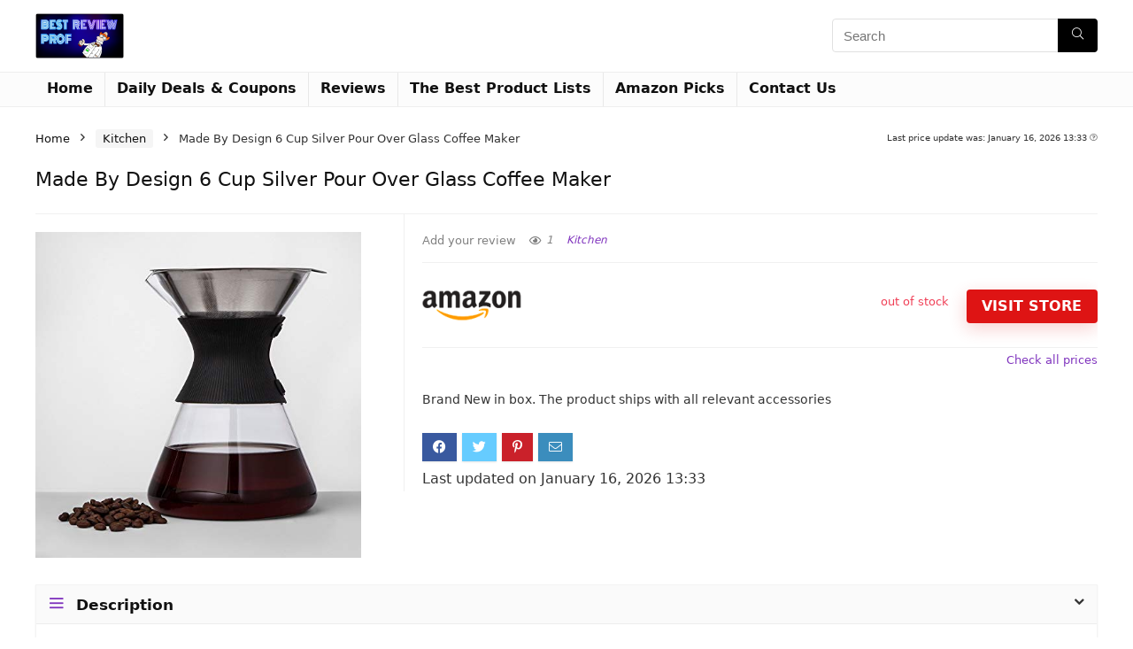

--- FILE ---
content_type: text/css
request_url: https://bestreviewprof.com/wp-content/cache/wpo-minify/1680286830/assets/wpo-minify-footer-41872e63.min.css
body_size: 19832
content:
.woocommerce .products ul,.woocommerce ul.products{margin:0 0 0em}.pswp__zoom-wrap{text-align:center}.pswp__zoom-wrap::before{content:'';display:inline-block;height:100%;vertical-align:middle}.pswp div.wrapper{line-height:0;width:100%;max-width:100%;position:relative;display:inline-block;vertical-align:middle;margin:0 auto;text-align:center;z-index:1045}img.zoomImg{display:inline!important}.mobx-holder,.mobx-holder *{box-sizing:border-box}.mobx-holder,.mobx-holder svg{pointer-events:none}.mobx-holder,.mobx-item,.mobx-item-inner{overflow:hidden;-webkit-backface-visibility:hidden}.mobx-error,.mobx-html,.mobx-iframe,.mobx-img,.mobx-slider,.mobx-thumb,.mobx-video{-webkit-tap-highlight-color:transparent;-webkit-touch-callout:none}.mobx-holder{position:fixed;z-index:999999;width:100%;height:100%;left:0;top:0;visibility:hidden;opacity:0;will-change:opacity,visibility;-ms-touch-action:none;touch-action:none;-webkit-text-size-adjust:100%;font-family:Arial,Helvetica,sans-serif;-webkit-transition:opacity .4s ease;transition:opacity .4s ease,visibility .4s ease}.mobx-overlay,.mobx-ui:after{position:absolute;left:0;will-change:opacity;top:0}.mobx-holder:-webkit-full-screen{background-color:transparent}.mobx-open{pointer-events:auto;visibility:visible;opacity:1}.mobx-rtl{direction:rtl}.mobx-slider{position:absolute;left:0;right:0;top:0;bottom:0;opacity:1;-ms-touch-action:none;touch-action:none;-webkit-transition:opacity .45s ease;transition:opacity .45s ease}.mobx-hide{opacity:0;-webkit-transition:none;transition:none}.mobx-overlay{width:100%;height:100%;transform:translateZ(0);background-color:#000}.mobx-ui:after{content:"";right:0;bottom:0;opacity:0;visibility:hidden;background:rgba(0,0,0,.4);-webkit-transition:opacity .25s ease-out,visibility .25s ease-out;transition:opacity .25s ease-out,visibility .25s ease-out}.mobx-open-tooltip .mobx-ui:after{opacity:1;visibility:visible}.mobx-share-tooltip :after,.mobx-thumb-video:after,.mobx-ui button,.mobx-video:after,.mobx-video:before{background-image:url(https://bestreviewprof.com/wp-content/themes/rehub-theme/css/../images/modulobox.svg);background-repeat:no-repeat;background-color:transparent}.mobx-bottom-bar,.mobx-top-bar{position:absolute;will-change:transform;background-color:rgba(0,0,0,.4);left:0;width:100%}.mobx-top-bar{top:0;-webkit-transform:translateY(0);transform:translateY(0);-webkit-transition:-webkit-transform .25s ease-in-out;transition:transform .25s ease-in-out}.mobx-holder:not(.mobx-open) .mobx-top-bar,.mobx-idle .mobx-top-bar,.mobx-will-close .mobx-top-bar{-webkit-transform:translateY(-100%);transform:translateY(-100%)}.mobx-bottom-bar{bottom:0;-webkit-transform:translateY(0);transform:translateY(0);-webkit-transition:-webkit-transform .25s ease-in-out;transition:transform .25s ease-in-out}.mobx-holder:not(.mobx-open) .mobx-bottom-bar,.mobx-panzoom .mobx-bottom-bar,.mobx-will-close .mobx-bottom-bar{-webkit-transform:translateY(100%);transform:translateY(100%)}.mobx-caption{position:relative;display:block;width:100%;padding:0;margin:0;pointer-events:none}.mobx-caption-inner{max-width:420px;margin:0 auto;pointer-events:auto;cursor:default}.mobx-desc,.mobx-title{position:relative;margin:0;padding:14px 10px 12px;font-weight:400;display:block}.mobx-error,.mobx-html{pointer-events:none}.mobx-title{font-size:13px;line-height:18px;text-align:center;color:#eee}.mobx-desc,.mobx-error{color:#bbb;text-align:center}.mobx-desc{font-size:12px;line-height:16px}.mobx-title+.mobx-desc{margin:-6px 0 0;padding:0 10px 10px}.mobx-item,.mobx-item-inner{position:absolute;display:block;left:0;top:0;bottom:0;width:100%;text-align:center;touch-action:none;transform:translate3d(0,0,0);backface-visibility:hidden;-webkit-transform-origin:center;transform-origin:center}.mobx-img,.mobx-panzoom .mobx-item{cursor:move;cursor:grab;cursor:-webkit-grab}.mobx-dragging .mobx-item *{cursor:grabbing;cursor:-webkit-grabbing}.mobx-error,.mobx-html,.mobx-iframe,.mobx-img,.mobx-video{position:absolute;display:block;height:0;width:0;max-width:none;padding:0;margin:0;opacity:0;will-change:opacity;visibility:hidden;-webkit-backface-visibility:hidden;backface-visibility:hidden;transform:translate3d(0,0,0);-webkit-transition:opacity .35s ease;transition:opacity .35s ease}.mobx-media-loaded{opacity:1;visibility:visible}.mobx-error,.mobx-html-inner{top:50%;-webkit-transform:translateY(-50%);transform:translateY(-50%)}.mobx-error{width:100%;height:auto;padding:20px 60px}.mobx-html-inner{position:relative;display:inline-block;overflow:auto;width:auto;height:auto;max-width:100%;max-height:100%;margin:0 auto;pointer-events:auto}.mobx-video{cursor:pointer;background:rgba(255,255,255,.1);background-size:cover;background-repeat:no-repeat;background-position:center}.mobx-video.mobx-playing{background:0 0;background-image:none!important}.mobx-video:after,.mobx-video:before{position:absolute;content:"";top:50%;left:50%;width:80px;height:80px;padding:0;margin:-44px 0 0 -44px;border:4px solid #fff;border-radius:100%;background-size:175px;background-position:28px -414px;box-sizing:content-box}.mobx-video.mobx-loading:before{border-color:transparent}.mobx-video:after{opacity:0;visibility:hidden;background-image:none;background-color:transparent;border-color:transparent transparent transparent #fff}.mobx-video.mobx-loading:after{opacity:1;visibility:visible;-webkit-animation:mobx-load 1.1s infinite linear;animation:mobx-load 1.1s infinite linear}.mobx-video.mobx-playing:after,.mobx-video.mobx-playing:before{opacity:0}.mobx-video .mejs-video,.mobx-video iframe,.mobx-video video{position:absolute;overflow:hidden;top:0;left:0;width:100%!important;height:100%!important;opacity:0;background:rgba(255,255,255,.065);pointer-events:none;-webkit-transition:opacity .35s ease-in-out;transition:opacity .35s ease-in-out}.mobx-video iframe{background:0 0}.mobx-video.mobx-playing .mejs-video,.mobx-video.mobx-playing iframe,.mobx-video.mobx-playing video{opacity:1;pointer-events:auto}.mobx-fullscreen .mejs-fullscreen-button,.mobx-fullscreen video::-webkit-media-controls-fullscreen-button{display:none}.mobx-counter,.mobx-timer{position:relative;display:inline-block}:-webkit-full-screen-ancestor:not(iframe){will-change:auto!important}.mobx-counter{float:left;height:44px;font-size:13px;line-height:44px;color:#fff;opacity:.75;margin:0 10px;letter-spacing:.6px}.mobx-rtl .mobx-counter{float:right}.mobx-timer{float:left;width:24px;height:24px;margin:10px 0 10px 5px;opacity:0;will-change:opacity;-webkit-transition:opacity .25s ease-in-out;transition:opacity .25s ease-in-out}.mobx-rtl .mobx-timer{float:right}.mobx-autoplay .mobx-timer{opacity:1}.mobx-loader{position:absolute;width:30px;height:30px;top:50%;left:50%;margin:-15px 0 0 -15px;outline:transparent solid 1px;border-radius:50%;border-width:3px;border-right-style:solid;border-top-style:solid;border-bottom-style:solid;border-color:rgba(255,255,255,.2);border-left:3px solid #fff;-webkit-animation:mobx-load 1.1s infinite linear;animation:mobx-load 1.1s infinite linear}@-webkit-keyframes mobx-load{0%{-webkit-transform:rotate(0)}100%{-webkit-transform:rotate(360deg)}}@keyframes mobx-load{0%{transform:rotate(0)}100%{transform:rotate(360deg)}}.mobx-share-tooltip{position:absolute;display:block;z-index:2;width:120px;top:50px;opacity:0;visibility:hidden;background:#fff;will-change:transform;-webkit-transform:translateY(10px);transform:translateY(10px);-webkit-transition:-webkit-transform .25s ease,opacity .25s ease,visibility .25s ease;transition:transform .25s ease,opacity .25s ease,visibility .25s ease}.mobx-share-tooltip:before{content:'';position:absolute;display:block;width:0;height:0;top:-12px;right:14px;border:6px solid transparent;border-bottom-color:#f9fafb}.mobx-share-tooltip button:after,.mobx-thumb-video:after,.mobx-thumb:after{content:""}.mobx-share-tooltip[data-position=left]:before{left:14px;right:auto}.mobx-open-tooltip .mobx-share-tooltip{opacity:1;visibility:visible;-webkit-transform:translateY(0);transform:translateY(0)}.mobx-share-tooltip span{display:block;width:100%;height:40px;padding:10px;color:#777;font-size:14px;line-height:22px;text-align:center;background:#f9fafb;box-shadow:inset 0 -2px 8px rgba(0,0,0,.03)}.mobx-share-tooltip :after,.mobx-ui button{position:relative;display:inline-block;width:40px;height:40px;padding:0;cursor:pointer;box-shadow:none;border:none;outline:0;-ms-touch-action:manipulation;touch-action:manipulation;-webkit-appearance:none;-webkit-transition:opacity .25s ease-in-out;transition:opacity .25s ease-in-out}.mobx-share-tooltip button:hover:after,.mobx-ui button:hover{opacity:1}.mobx-share-tooltip button:after{position:absolute;top:0;left:0;opacity:0}.mobx-share-tooltip button{float:left}.mobx-rtl .mobx-share-tooltip button{float:right}.mobx-top-bar button{float:right;margin:2px;opacity:.75}.mobx-rtl .mobx-top-bar button{float:left}button.mobx-next,button.mobx-prev{position:absolute;left:0;top:50%;width:44px;height:32px;margin:0 6px;opacity:.75;background-color:rgba(0,0,0,.4);will-change:transform;-webkit-transform:translateX(0) translateY(-50%);transform:translateX(0) translateY(-50%);-webkit-transition:opacity .25s ease-in-out,-webkit-transform .25s ease-in-out;transition:opacity .25s ease-in-out,transform .25s ease-in-out}button.mobx-next{left:auto;right:0}.mobx-holder:not(.mobx-open) .mobx-prev,.mobx-idle .mobx-prev,.mobx-will-close .mobx-prev{-webkit-transform:translateX(-120%) translateY(-50%);transform:translateX(-120%) translateY(-50%)}.mobx-holder:not(.mobx-open) .mobx-next,.mobx-idle .mobx-next,.mobx-will-close .mobx-next{-webkit-transform:translateX(120%) translateY(-50%);transform:translateX(120%) translateY(-50%)}.mobx-holder[data-download=false] .mobx-download,.mobx-holder[data-download=false] .mobx-download:hover,.mobx-holder[data-zoom=false] .mobx-zoom,.mobx-holder[data-zoom=false] .mobx-zoom:hover{opacity:.45;cursor:default}.mobx-prev{left:0;background-position:10px 4px}.mobx-next{right:0;background-position:10px -40px}.mobx-close{background-position:12px -76px}.mobx-zoom{background-position:12px -120px}.mobx-panzoom .mobx-zoom{background-position:12px -164px}.mobx-play{background-position:12px -208px}.mobx-autoplay .mobx-play{background-position:12px -252px}.mobx-download{background-position:12px -296px}.mobx-share{background-position:12px -340px}.mobx-fullscreen{background-position:12px -384px}.mobx-fullscreen .mobx-fullscreen{background-position:12px -428px}.mobx-facebook{background-position:-32px -472px}.mobx-facebook:after{background-color:#3b5998;background-position:12px -472px}.mobx-twitter{background-position:-32px -516px}.mobx-twitter:after{background-color:#1da1f2;background-position:12px -516px}.mobx-googleplus{background-position:-32px -560px}.mobx-googleplus:after{background-color:#dd4b39;background-position:12px -560px}.mobx-pinterest{background-position:-32px -604px}.mobx-pinterest:after{background-color:#bd081c;background-position:12px -604px}.mobx-linkedin{background-position:-32px -648px}.mobx-linkedin:after{background-color:#0077b5;background-position:12px -648px}.mobx-reddit{background-position:-32px -692px}.mobx-reddit:after{background-color:#ff4500;background-position:12px -692px}.mobx-tumblr{background-position:-32px -736px}.mobx-tumblr:after{background-color:#35465c;background-position:12px -736px}.mobx-blogger{background-position:-32px -780px}.mobx-blogger:after{background-color:#f57d00;background-position:12px -780px}.mobx-buffer{background-position:-32px -824px}.mobx-buffer:after{background-color:#323b43;background-position:12px -824px}.mobx-digg{background-position:-34px -868px}.mobx-digg:after{background-color:#005be2;background-position:10px -868px}.mobx-stumbleupon{background-position:-32px -912px}.mobx-stumbleupon:after{background-color:#eb4924;background-position:12px -912px}.mobx-evernote{background-position:-32px -956px}.mobx-evernote:after{background-color:#2dbe60;background-position:12px -956px}.mobx-thumbs-holder,.mobx-thumbs-inner{position:absolute;display:block;left:0;right:0;bottom:0;padding:0;margin:0 auto}.mobx-thumbs-holder{position:relative;cursor:move;cursor:grab;cursor:-webkit-grab}.mobx-thumb{position:absolute;margin:0;will-change:left;background-color:#191919;outline:transparent solid 0;-webkit-transition:background-color .25s ease;transition:background-color .25s ease}.mobx-thumb:hover{background-color:#323232}.mobx-thumb:after{position:absolute;pointer-events:none;top:0;left:0;right:0;bottom:0;opacity:.0001;-webkit-transform:translateZ(0);transform:translateZ(0);border:2px solid #fff}.mobx-active-thumb:after{opacity:.9999}.mobx-thumb-bg{position:absolute;overflow:hidden;left:0;right:0;top:0;bottom:0;visibility:hidden;opacity:0;background-position:center;-webkit-background-size:cover;background-size:cover;background-repeat:no-repeat;will-change:opacity,visibility;-webkit-backface-visibility:hidden;backface-visibility:hidden;-webkit-transition:opacity .25s ease,visibility .25s ease;transition:opacity .25s ease,visibility .25s ease}.mobx-thumb-loaded{visibility:visible;opacity:.5}.mobx-active-thumb .mobx-thumb-loaded,.mobx-thumb-bg:hover{opacity:1}.mobx-dragging .mobx-thumbs-holder{cursor:grabbing;cursor:-webkit-grabbing}.mobx-thumb-video:after{position:absolute;left:0;right:0;top:50%;width:40px;height:40px;margin:-20px auto 0;background-position:12px -208px}@media screen and (max-height:800px){.mobx-video:after,.mobx-video:before{width:60px;height:60px;margin:-34px 0 0 -34px;background-size:125px;background-position:22px -294px}}@media screen and (max-height:360px){.mobx-video:after,.mobx-video:before{width:40px;height:40px;margin:-24px 0 0 -24px;background-size:initial;background-position:14px -208px;border-width:3px}}@media screen and (max-width:400px){.mobx-timer{margin:10px 0}.mobx-top-bar button{margin:2px 0}}@media screen and (max-width:360px){.mobx-counter{margin:0 6px 0 4px}.mobx-top-bar button{width:34px}}@media only screen and (-webkit-min-device-pixel-ratio:2) and (max-width:380px),only screen and (min--moz-device-pixel-ratio:2) and (max-width:380px),only screen and (-o-min-device-pixel-ratio:2/1) and (max-width:380px),only screen and (min-device-pixel-ratio:2) and (max-width:380px){.mobx-top-bar button{width:40px}}/*!
 * Modified version of Bootstrap CSS
 * @author keywordrush.com <support@keywordrush.com>
 * @link https://www.keywordrush.com
 * @copyright Copyright &copy; 2022 keywordrush.com
 *
 * Original work Copyright
 * Bootstrap (http://getbootstrap.com)
 * Copyright 2011-2015 Twitter, Inc.
 * Licensed under MIT (https://github.com/twbs/bootstrap/blob/master/LICENSE)
 */
 .egg-container{-webkit-text-size-adjust:100%;-ms-text-size-adjust:100%}.egg-container{margin:0}.egg-container input[type="button"],.egg-container input[disabled]{cursor:default}.egg-container .thumbnail>img,.egg-container .thumbnail a>img,.egg-container .img-responsive{display:block;max-width:100%;height:auto}.egg-container html{-webkit-text-size-adjust:100%;-ms-text-size-adjust:100%}.egg-container body{margin:0}.egg-container article,.egg-container aside,.egg-container details,.egg-container figcaption,.egg-container figure,.egg-container footer,.egg-container header,.egg-container hgroup,.egg-container main,.egg-container menu,.egg-container nav,.egg-container section,.egg-container summary{display:block}.egg-container audio,.egg-container canvas,.egg-container progress,.egg-container video{display:inline-block;vertical-align:baseline}.egg-container audio:not([controls]){display:none;height:0}.egg-container [hidden],.egg-container template{display:none}.egg-container a{background-color:transparent}.egg-container a:active,.egg-container a:hover{outline:0}.egg-container abbr[title]{border-bottom:1px dotted}.egg-container b,.egg-container strong{font-weight:700}.egg-container dfn{font-style:italic}.egg-container h1{margin:.67em 0;font-size:2em}.egg-container mark{color:#000;background:#ff0}.egg-container small{font-size:80%}.egg-container sub,.egg-container sup{position:relative;font-size:75%;line-height:0;vertical-align:baseline}.egg-container sup{top:-.5em}.egg-container sub{bottom:-.25em}.egg-container img{border:0}.egg-container svg:not(:root){overflow:hidden}.egg-container figure{margin:1em 40px}.egg-container hr{height:0;-webkit-box-sizing:content-box;-moz-box-sizing:content-box;box-sizing:content-box}.egg-container pre{overflow:auto}.egg-container code,.egg-container kbd,.egg-container pre,.egg-container samp{font-size:1em}.egg-container button,.egg-container input,.egg-container optgroup,.egg-container select,.egg-container textarea{margin:0;font:inherit;color:inherit}.egg-container button{overflow:visible}.egg-container button,.egg-container select{text-transform:none}.egg-container button,.egg-container html input[type="button"],.egg-container input[type="reset"],.egg-container input[type="submit"]{-webkit-appearance:button;cursor:pointer}.egg-container button[disabled],.egg-container html input[disabled]{cursor:default}.egg-container button::-moz-focus-inner,.egg-container input::-moz-focus-inner{padding:0;border:0}.egg-container input{line-height:normal}.egg-container input[type="checkbox"],.egg-container input[type="radio"]{-webkit-box-sizing:border-box;-moz-box-sizing:border-box;box-sizing:border-box;padding:0}.egg-container input[type="number"]::-webkit-inner-spin-button,.egg-container input[type="number"]::-webkit-outer-spin-button{height:auto}.egg-container input[type="search"]{-webkit-box-sizing:content-box;-moz-box-sizing:content-box;box-sizing:content-box;-webkit-appearance:textfield}.egg-container input[type="search"]::-webkit-search-cancel-button,.egg-container input[type="search"]::-webkit-search-decoration{-webkit-appearance:none}.egg-container fieldset{padding:.35em .625em .75em;margin:0 2px;border:1px solid silver}.egg-container legend{padding:0;border:0}.egg-container textarea{overflow:auto}.egg-container optgroup{font-weight:700}.egg-container table{border-spacing:0;border-collapse:collapse}.egg-container td,.egg-container th{padding:0}@media print{.egg-container *,.egg-container *:before,.egg-container *:after{color:#000!important;text-shadow:none!important;background:transparent!important;-webkit-box-shadow:none!important;box-shadow:none!important}.egg-container a,.egg-container a:visited{text-decoration:underline}.egg-container a[href]:after{content:" (" attr(href) ")"}.egg-container abbr[title]:after{content:" (" attr(title) ")"}.egg-container a[href^="#"]:after,.egg-container a[href^="javascript:"]:after{content:""}.egg-container pre,.egg-container blockquote{border:1px solid #999;page-break-inside:avoid}.egg-container thead{display:table-header-group}.egg-container tr,.egg-container img{page-break-inside:avoid}.egg-container img{max-width:100%!important}.egg-container p,.egg-container h2,.egg-container h3{orphans:3;widows:3}.egg-container h2,.egg-container h3{page-break-after:avoid}.egg-container select{background:#fff!important}.egg-container .navbar{display:none}.egg-container .btn>.caret,.egg-container .dropup>.btn>.caret{border-top-color:#000!important}.egg-container .label{border:1px solid #000}.egg-container .table{border-collapse:collapse!important}.egg-container .table td,.egg-container .table th{background-color:#fff!important}.egg-container .table-bordered th,.egg-container .table-bordered td{border:1px solid #ddd!important}}.egg-container *{-webkit-box-sizing:border-box;-moz-box-sizing:border-box;box-sizing:border-box}.egg-container *:before,.egg-container *:after{-webkit-box-sizing:border-box;-moz-box-sizing:border-box;box-sizing:border-box}.egg-container input,.egg-container button,.egg-container select,.egg-container textarea{font-family:inherit;font-size:inherit;line-height:inherit}.egg-container a{text-decoration:none}.egg-container a:focus{outline:thin dotted;outline:5px auto -webkit-focus-ring-color;outline-offset:-2px}.egg-container figure{margin:0}.egg-container img{vertical-align:middle}.egg-container .img-responsive{display:block;max-width:100%;height:auto}.egg-container .img-rounded{border-radius:6px}.egg-container .img-thumbnail{display:inline-block;max-width:100%;height:auto;padding:4px;line-height:1.42857143;background-color:#fff;border:1px solid #ddd;border-radius:4px;-webkit-transition:all .2s ease-in-out;-o-transition:all .2s ease-in-out;transition:all .2s ease-in-out}.egg-container .img-circle{border-radius:50%}.egg-container hr{margin-top:20px;margin-bottom:20px;border:0;border-top:1px solid #eee}.egg-container .sr-only{position:absolute;width:1px;height:1px;padding:0;margin:-1px;overflow:hidden;clip:rect(0,0,0,0);border:0}.egg-container .sr-only-focusable:active,.egg-container .sr-only-focusable:focus{position:static;width:auto;height:auto;margin:0;overflow:visible;clip:auto}.egg-container [role="button"]{cursor:pointer}.egg-container h1,.egg-container h2,.egg-container h3,.egg-container h4,.egg-container h5,.egg-container h6,.egg-container .h1,.egg-container .h2,.egg-container .h3,.egg-container .h4,.egg-container .h5,.egg-container .h6{color:inherit}.egg-container h1 small,.egg-container h2 small,.egg-container h3 small,.egg-container h4 small,.egg-container h5 small,.egg-container h6 small,.egg-container .h1 small,.egg-container .h2 small,.egg-container .h3 small,.egg-container .h4 small,.egg-container .h5 small,.egg-container .h6 small,.egg-container h1 .small,.egg-container h2 .small,.egg-container h3 .small,.egg-container h4 .small,.egg-container h5 .small,.egg-container h6 .small,.egg-container .h1 .small,.egg-container .h2 .small,.egg-container .h3 .small,.egg-container .h4 .small,.egg-container .h5 .small,.egg-container .h6 .small{font-weight:400;line-height:1;color:#777}.egg-container h1 small,.egg-container .h1 small,.egg-container h2 small,.egg-container .h2 small,.egg-container h3 small,.egg-container .h3 small,.egg-container h1 .small,.egg-container .h1 .small,.egg-container h2 .small,.egg-container .h2 .small,.egg-container h3 .small,.egg-container .h3 .small{font-size:65%}.egg-container h4,.egg-container .h4,.egg-container h5,.egg-container .h5,.egg-container h6,.egg-container .h6{margin-top:10px;margin-bottom:10px}.egg-container h4 small,.egg-container .h4 small,.egg-container h5 small,.egg-container .h5 small,.egg-container h6 small,.egg-container .h6 small,.egg-container h4 .small,.egg-container .h4 .small,.egg-container h5 .small,.egg-container .h5 .small,.egg-container h6 .small,.egg-container .h6 .small{font-size:75%}.egg-container h1,.egg-container .h1{font-size:36px}.egg-container h2,.egg-container .h2{font-size:27px}.egg-container h3,.egg-container .h3{font-size:23px}.egg-container h4,.egg-container .h4{font-size:18px}.egg-container h5,.egg-container .h5{font-size:14px}.egg-container h6,.egg-container .h6{font-size:12px}.egg-container p{margin:0 0 18px}.egg-container .lead{margin-bottom:20px;font-size:16px;font-weight:300;line-height:1.4}@media (min-width:768px){.egg-container .lead{font-size:21px}}.egg-container small,.egg-container .small{font-size:85%}.egg-container mark,.egg-container .mark{padding:.2em;background-color:#fcf8e3}.egg-container .text-left{text-align:left}.egg-container .text-right{text-align:right}.egg-container .text-center{text-align:center}.egg-container .text-justify{text-align:justify}.egg-container .text-nowrap{white-space:nowrap}.egg-container .text-lowercase{text-transform:lowercase}.egg-container .text-uppercase{text-transform:uppercase}.egg-container .text-capitalize{text-transform:capitalize}.egg-container .text-muted{color:#777}.egg-container .text-primary{color:#337ab7}a.egg-container .text-primary:hover{color:#286090}.egg-container .text-success{color:#3c763d}a.egg-container .text-success:hover{color:#2b542c}.egg-container .text-info{color:#31708f}a.egg-container .text-info:hover{color:#245269}.egg-container .text-warning{color:#8a6d3b}a.egg-container .text-warning:hover{color:#66512c}.egg-container .text-danger{color:#a94442}a.egg-container .text-danger:hover{color:#843534}.egg-container .bg-primary{color:#fff;background-color:#337ab7}a.egg-container .bg-primary:hover{background-color:#286090}.egg-container .bg-success{background-color:#dff0d8}a.egg-container .bg-success:hover{background-color:#c1e2b3}.egg-container .bg-info{background-color:#d9edf7}a.egg-container .bg-info:hover{background-color:#afd9ee}.egg-container .bg-warning{background-color:#fcf8e3}a.egg-container .bg-warning:hover{background-color:#f7ecb5}.egg-container .bg-danger{background-color:#f2dede}a.egg-container .bg-danger:hover{background-color:#e4b9b9}.egg-container .page-header{padding-bottom:9px;margin:40px 0 20px;border-bottom:1px solid #eee}.egg-container ul,.egg-container ol{margin-top:0;margin-bottom:10px}.egg-container ul ul,.egg-container ol ul,.egg-container ul ol,.egg-container ol ol{margin-bottom:0}.egg-container .list-unstyled{padding-left:0;list-style:none}.egg-container .list-inline{padding-left:0;margin-left:-5px;list-style:none}.egg-container .list-inline>li{display:inline-block;padding-right:5px;padding-left:5px}.egg-container dl{margin-top:0;margin-bottom:20px}.egg-container dt,.egg-container dd{line-height:1.42857143}.egg-container dt{font-weight:700}.egg-container dd{margin-left:0}@media (min-width:768px){.egg-container .dl-horizontal dt{float:left;width:160px;overflow:hidden;clear:left;text-align:right;text-overflow:ellipsis;white-space:nowrap}.egg-container .dl-horizontal dd{margin-left:180px}}.egg-container abbr[title],.egg-container abbr[data-original-title]{cursor:help;border-bottom:1px dotted #777}.egg-container .initialism{font-size:90%;text-transform:uppercase}.egg-container address{margin-bottom:20px;font-style:normal;line-height:1.42857143}.egg-container code,.egg-container kbd,.egg-container pre,.egg-container samp{font-family:Menlo,Monaco,Consolas,"Courier New",monospace}.egg-container code{padding:2px 4px;font-size:90%;color:#c7254e;background-color:#f9f2f4;border-radius:4px}.egg-container kbd{padding:2px 4px;font-size:90%;color:#fff;background-color:#333;border-radius:3px;-webkit-box-shadow:inset 0 -1px 0 rgba(0,0,0,.25);box-shadow:inset 0 -1px 0 rgba(0,0,0,.25)}.egg-container kbd kbd{padding:0;font-size:100%;font-weight:700;-webkit-box-shadow:none;box-shadow:none}.egg-container pre{display:block;padding:9.5px;margin:0 0 10px;font-size:13px;line-height:1.42857143;color:#333;word-break:break-all;word-wrap:break-word;background-color:#f5f5f5;border:1px solid #ccc;border-radius:4px}.egg-container pre code{padding:0;font-size:inherit;color:inherit;white-space:pre-wrap;background-color:transparent;border-radius:0}.egg-container .pre-scrollable{max-height:340px;overflow-y:scroll}.egg-container .container{padding-right:15px;padding-left:15px;margin-right:auto;margin-left:auto}@media (min-width:768px){.egg-container .container{width:750px}}@media (min-width:992px){.egg-container .container{width:970px}}@media (min-width:1200px){.egg-container .container{width:1170px}}.egg-container .container-fluid{padding-right:15px;padding-left:15px;margin-right:auto;margin-left:auto}.egg-container .row{margin-right:-15px;margin-left:-15px;margin-bottom:30px}.egg-container .col-xs-1,.col-sm-1,.col-md-1,.col-lg-1,.col-xs-2,.col-sm-2,.col-md-2,.col-lg-2,.col-xs-3,.col-sm-3,.col-md-3,.col-lg-3,.col-xs-4,.col-sm-4,.col-md-4,.col-lg-4,.col-xs-5,.col-sm-5,.col-md-5,.col-lg-5,.col-xs-6,.col-sm-6,.col-md-6,.col-lg-6,.col-xs-7,.col-sm-7,.col-md-7,.col-lg-7,.col-xs-8,.col-sm-8,.col-md-8,.col-lg-8,.col-xs-9,.col-sm-9,.col-md-9,.col-lg-9,.col-xs-10,.col-sm-10,.col-md-10,.col-lg-10,.col-xs-11,.col-sm-11,.col-md-11,.col-lg-11,.col-xs-12,.col-sm-12,.col-md-12,.col-lg-12{position:relative;min-height:1px;padding-right:15px;padding-left:15px}.egg-container .col-xs-1,.col-xs-2,.col-xs-3,.col-xs-4,.col-xs-5,.col-xs-6,.col-xs-7,.col-xs-8,.col-xs-9,.col-xs-10,.col-xs-11,.col-xs-12{float:left}.egg-container .col-xs-12{width:100%}.egg-container .col-xs-11{width:91.66666667%}.egg-container .col-xs-10{width:83.33333333%}.egg-container .col-xs-9{width:75%}.egg-container .col-xs-8{width:66.66666667%}.egg-container .col-xs-7{width:58.33333333%}.egg-container .col-xs-6{width:50%}.egg-container .col-xs-5{width:41.66666667%}.egg-container .col-xs-4{width:33.33333333%}.egg-container .col-xs-3{width:25%}.egg-container .col-xs-2{width:16.66666667%}.egg-container .col-xs-1{width:8.33333333%}.egg-container .col-xs-pull-12{right:100%}.egg-container .col-xs-pull-11{right:91.66666667%}.egg-container .col-xs-pull-10{right:83.33333333%}.egg-container .col-xs-pull-9{right:75%}.egg-container .col-xs-pull-8{right:66.66666667%}.egg-container .col-xs-pull-7{right:58.33333333%}.egg-container .col-xs-pull-6{right:50%}.egg-container .col-xs-pull-5{right:41.66666667%}.egg-container .col-xs-pull-4{right:33.33333333%}.egg-container .col-xs-pull-3{right:25%}.egg-container .col-xs-pull-2{right:16.66666667%}.egg-container .col-xs-pull-1{right:8.33333333%}.egg-container .col-xs-pull-0{right:auto}.egg-container .col-xs-push-12{left:100%}.egg-container .col-xs-push-11{left:91.66666667%}.egg-container .col-xs-push-10{left:83.33333333%}.egg-container .col-xs-push-9{left:75%}.egg-container .col-xs-push-8{left:66.66666667%}.egg-container .col-xs-push-7{left:58.33333333%}.egg-container .col-xs-push-6{left:50%}.egg-container .col-xs-push-5{left:41.66666667%}.egg-container .col-xs-push-4{left:33.33333333%}.egg-container .col-xs-push-3{left:25%}.egg-container .col-xs-push-2{left:16.66666667%}.egg-container .col-xs-push-1{left:8.33333333%}.egg-container .col-xs-push-0{left:auto}.egg-container .col-xs-offset-12{margin-left:100%}.egg-container .col-xs-offset-11{margin-left:91.66666667%}.egg-container .col-xs-offset-10{margin-left:83.33333333%}.egg-container .col-xs-offset-9{margin-left:75%}.egg-container .col-xs-offset-8{margin-left:66.66666667%}.egg-container .col-xs-offset-7{margin-left:58.33333333%}.egg-container .col-xs-offset-6{margin-left:50%}.egg-container .col-xs-offset-5{margin-left:41.66666667%}.egg-container .col-xs-offset-4{margin-left:33.33333333%}.egg-container .col-xs-offset-3{margin-left:25%}.egg-container .col-xs-offset-2{margin-left:16.66666667%}.egg-container .col-xs-offset-1{margin-left:8.33333333%}.egg-container .col-xs-offset-0{margin-left:0}@media (min-width:768px){.egg-container .col-sm-1,.col-sm-2,.col-sm-3,.col-sm-4,.col-sm-5,.col-sm-6,.col-sm-7,.col-sm-8,.col-sm-9,.col-sm-10,.col-sm-11,.col-sm-12{float:left}.egg-container .col-sm-12{width:100%}.egg-container .col-sm-11{width:91.66666667%}.egg-container .col-sm-10{width:83.33333333%}.egg-container .col-sm-9{width:75%}.egg-container .col-sm-8{width:66.66666667%}.egg-container .col-sm-7{width:58.33333333%}.egg-container .col-sm-6{width:50%}.egg-container .col-sm-5{width:41.66666667%}.egg-container .col-sm-4{width:33.33333333%}.egg-container .col-sm-3{width:25%}.egg-container .col-sm-2{width:16.66666667%}.egg-container .col-sm-1{width:8.33333333%}.egg-container .col-sm-pull-12{right:100%}.egg-container .col-sm-pull-11{right:91.66666667%}.egg-container .col-sm-pull-10{right:83.33333333%}.egg-container .col-sm-pull-9{right:75%}.egg-container .col-sm-pull-8{right:66.66666667%}.egg-container .col-sm-pull-7{right:58.33333333%}.egg-container .col-sm-pull-6{right:50%}.egg-container .col-sm-pull-5{right:41.66666667%}.egg-container .col-sm-pull-4{right:33.33333333%}.egg-container .col-sm-pull-3{right:25%}.egg-container .col-sm-pull-2{right:16.66666667%}.egg-container .col-sm-pull-1{right:8.33333333%}.egg-container .col-sm-pull-0{right:auto}.egg-container .col-sm-push-12{left:100%}.egg-container .col-sm-push-11{left:91.66666667%}.egg-container .col-sm-push-10{left:83.33333333%}.egg-container .col-sm-push-9{left:75%}.egg-container .col-sm-push-8{left:66.66666667%}.egg-container .col-sm-push-7{left:58.33333333%}.egg-container .col-sm-push-6{left:50%}.egg-container .col-sm-push-5{left:41.66666667%}.egg-container .col-sm-push-4{left:33.33333333%}.egg-container .col-sm-push-3{left:25%}.egg-container .col-sm-push-2{left:16.66666667%}.egg-container .col-sm-push-1{left:8.33333333%}.egg-container .col-sm-push-0{left:auto}.egg-container .col-sm-offset-12{margin-left:100%}.egg-container .col-sm-offset-11{margin-left:91.66666667%}.egg-container .col-sm-offset-10{margin-left:83.33333333%}.egg-container .col-sm-offset-9{margin-left:75%}.egg-container .col-sm-offset-8{margin-left:66.66666667%}.egg-container .col-sm-offset-7{margin-left:58.33333333%}.egg-container .col-sm-offset-6{margin-left:50%}.egg-container .col-sm-offset-5{margin-left:41.66666667%}.egg-container .col-sm-offset-4{margin-left:33.33333333%}.egg-container .col-sm-offset-3{margin-left:25%}.egg-container .col-sm-offset-2{margin-left:16.66666667%}.egg-container .col-sm-offset-1{margin-left:8.33333333%}.egg-container .col-sm-offset-0{margin-left:0}}@media (min-width:992px){.egg-container .col-md-1,.col-md-2,.col-md-3,.col-md-4,.col-md-5,.col-md-6,.col-md-7,.col-md-8,.col-md-9,.col-md-10,.col-md-11,.col-md-12{float:left}.egg-container .col-md-12{width:100%}.egg-container .col-md-11{width:91.66666667%}.egg-container .col-md-10{width:83.33333333%}.egg-container .col-md-9{width:75%}.egg-container .col-md-8{width:66.66666667%}.egg-container .col-md-7{width:58.33333333%}.egg-container .col-md-6{width:50%}.egg-container .col-md-5{width:41.66666667%}.egg-container .col-md-4{width:33.33333333%}.egg-container .col-md-3{width:25%}.egg-container .col-md-2{width:16.66666667%}.egg-container .col-md-1{width:8.33333333%}.egg-container .col-md-pull-12{right:100%}.egg-container .col-md-pull-11{right:91.66666667%}.egg-container .col-md-pull-10{right:83.33333333%}.egg-container .col-md-pull-9{right:75%}.egg-container .col-md-pull-8{right:66.66666667%}.egg-container .col-md-pull-7{right:58.33333333%}.egg-container .col-md-pull-6{right:50%}.egg-container .col-md-pull-5{right:41.66666667%}.egg-container .col-md-pull-4{right:33.33333333%}.egg-container .col-md-pull-3{right:25%}.egg-container .col-md-pull-2{right:16.66666667%}.egg-container .col-md-pull-1{right:8.33333333%}.egg-container .col-md-pull-0{right:auto}.egg-container .col-md-push-12{left:100%}.egg-container .col-md-push-11{left:91.66666667%}.egg-container .col-md-push-10{left:83.33333333%}.egg-container .col-md-push-9{left:75%}.egg-container .col-md-push-8{left:66.66666667%}.egg-container .col-md-push-7{left:58.33333333%}.egg-container .col-md-push-6{left:50%}.egg-container .col-md-push-5{left:41.66666667%}.egg-container .col-md-push-4{left:33.33333333%}.egg-container .col-md-push-3{left:25%}.egg-container .col-md-push-2{left:16.66666667%}.egg-container .col-md-push-1{left:8.33333333%}.egg-container .col-md-push-0{left:auto}.egg-container .col-md-offset-12{margin-left:100%}.egg-container .col-md-offset-11{margin-left:91.66666667%}.egg-container .col-md-offset-10{margin-left:83.33333333%}.egg-container .col-md-offset-9{margin-left:75%}.egg-container .col-md-offset-8{margin-left:66.66666667%}.egg-container .col-md-offset-7{margin-left:58.33333333%}.egg-container .col-md-offset-6{margin-left:50%}.egg-container .col-md-offset-5{margin-left:41.66666667%}.egg-container .col-md-offset-4{margin-left:33.33333333%}.egg-container .col-md-offset-3{margin-left:25%}.egg-container .col-md-offset-2{margin-left:16.66666667%}.egg-container .col-md-offset-1{margin-left:8.33333333%}.egg-container .col-md-offset-0{margin-left:0}}@media (min-width:1200px){.egg-container .col-lg-1,.col-lg-2,.col-lg-3,.col-lg-4,.col-lg-5,.col-lg-6,.col-lg-7,.col-lg-8,.col-lg-9,.col-lg-10,.col-lg-11,.col-lg-12{float:left}.egg-container .col-lg-12{width:100%}.egg-container .col-lg-11{width:91.66666667%}.egg-container .col-lg-10{width:83.33333333%}.egg-container .col-lg-9{width:75%}.egg-container .col-lg-8{width:66.66666667%}.egg-container .col-lg-7{width:58.33333333%}.egg-container .col-lg-6{width:50%}.egg-container .col-lg-5{width:41.66666667%}.egg-container .col-lg-4{width:33.33333333%}.egg-container .col-lg-3{width:25%}.egg-container .col-lg-2{width:16.66666667%}.egg-container .col-lg-1{width:8.33333333%}.egg-container .col-lg-pull-12{right:100%}.egg-container .col-lg-pull-11{right:91.66666667%}.egg-container .col-lg-pull-10{right:83.33333333%}.egg-container .col-lg-pull-9{right:75%}.egg-container .col-lg-pull-8{right:66.66666667%}.egg-container .col-lg-pull-7{right:58.33333333%}.egg-container .col-lg-pull-6{right:50%}.egg-container .col-lg-pull-5{right:41.66666667%}.egg-container .col-lg-pull-4{right:33.33333333%}.egg-container .col-lg-pull-3{right:25%}.egg-container .col-lg-pull-2{right:16.66666667%}.egg-container .col-lg-pull-1{right:8.33333333%}.egg-container .col-lg-pull-0{right:auto}.egg-container .col-lg-push-12{left:100%}.egg-container .col-lg-push-11{left:91.66666667%}.egg-container .col-lg-push-10{left:83.33333333%}.egg-container .col-lg-push-9{left:75%}.egg-container .col-lg-push-8{left:66.66666667%}.egg-container .col-lg-push-7{left:58.33333333%}.egg-container .col-lg-push-6{left:50%}.egg-container .col-lg-push-5{left:41.66666667%}.egg-container .col-lg-push-4{left:33.33333333%}.egg-container .col-lg-push-3{left:25%}.egg-container .col-lg-push-2{left:16.66666667%}.egg-container .col-lg-push-1{left:8.33333333%}.egg-container .col-lg-push-0{left:auto}.egg-container .col-lg-offset-12{margin-left:100%}.egg-container .col-lg-offset-11{margin-left:91.66666667%}.egg-container .col-lg-offset-10{margin-left:83.33333333%}.egg-container .col-lg-offset-9{margin-left:75%}.egg-container .col-lg-offset-8{margin-left:66.66666667%}.egg-container .col-lg-offset-7{margin-left:58.33333333%}.egg-container .col-lg-offset-6{margin-left:50%}.egg-container .col-lg-offset-5{margin-left:41.66666667%}.egg-container .col-lg-offset-4{margin-left:33.33333333%}.egg-container .col-lg-offset-3{margin-left:25%}.egg-container .col-lg-offset-2{margin-left:16.66666667%}.egg-container .col-lg-offset-1{margin-left:8.33333333%}.egg-container .col-lg-offset-0{margin-left:0}}.egg-container table{background-color:transparent}.egg-container caption{padding-top:8px;padding-bottom:8px;color:#777;text-align:left}.egg-container th{text-align:left}.egg-container .table{width:100%;max-width:100%;margin-bottom:20px}.egg-container .table>thead>tr>th,.egg-container .table>tbody>tr>th,.egg-container .table>tfoot>tr>th,.egg-container .table>thead>tr>td,.egg-container .table>tbody>tr>td,.egg-container .table>tfoot>tr>td{padding:8px;line-height:1.42857143;vertical-align:top;border-top:1px solid #ddd}.egg-container .table>thead>tr>th{vertical-align:bottom;border-bottom:2px solid #ddd}.egg-container .table>caption+thead>tr:first-child>th,.egg-container .table>colgroup+thead>tr:first-child>th,.egg-container .table>thead:first-child>tr:first-child>th,.egg-container .table>caption+thead>tr:first-child>td,.egg-container .table>colgroup+thead>tr:first-child>td,.egg-container .table>thead:first-child>tr:first-child>td{border-top:0}.egg-container .table>tbody+tbody{border-top:2px solid #ddd}.egg-container .table .table{background-color:#fff}.egg-container .table-condensed>thead>tr>th,.egg-container .table-condensed>tbody>tr>th,.egg-container .table-condensed>tfoot>tr>th,.egg-container .table-condensed>thead>tr>td,.egg-container .table-condensed>tbody>tr>td,.egg-container .table-condensed>tfoot>tr>td{padding:5px}.egg-container .table-bordered{border:1px solid #ddd}.egg-container .table-bordered>thead>tr>th,.egg-container .table-bordered>tbody>tr>th,.egg-container .table-bordered>tfoot>tr>th,.egg-container .table-bordered>thead>tr>td,.egg-container .table-bordered>tbody>tr>td,.egg-container .table-bordered>tfoot>tr>td{border:1px solid #ddd}.egg-container .table-bordered>thead>tr>th,.egg-container .table-bordered>thead>tr>td{border-bottom-width:2px}.egg-container .table-striped>tbody>tr:nth-of-type(odd){background-color:#f9f9f9}.egg-container .table-hover>tbody>tr:hover{background-color:#f5f5f5}.egg-container table col[class*="col-"]{position:static;display:table-column;float:none}.egg-container table td[class*="col-"],.egg-container table th[class*="col-"]{position:static;display:table-cell;float:none}.egg-container .table>thead>tr>td.active,.egg-container .table>tbody>tr>td.active,.egg-container .table>tfoot>tr>td.active,.egg-container .table>thead>tr>th.active,.egg-container .table>tbody>tr>th.active,.egg-container .table>tfoot>tr>th.active,.egg-container .table>thead>tr.active>td,.egg-container .table>tbody>tr.active>td,.egg-container .table>tfoot>tr.active>td,.egg-container .table>thead>tr.active>th,.egg-container .table>tbody>tr.active>th,.egg-container .table>tfoot>tr.active>th{background-color:#f5f5f5}.egg-container .table-hover>tbody>tr>td.active:hover,.egg-container .table-hover>tbody>tr>th.active:hover,.egg-container .table-hover>tbody>tr.active:hover>td,.egg-container .table-hover>tbody>tr:hover>.active,.egg-container .table-hover>tbody>tr.active:hover>th{background-color:#e8e8e8}.egg-container .table>thead>tr>td.success,.egg-container .table>tbody>tr>td.success,.egg-container .table>tfoot>tr>td.success,.egg-container .table>thead>tr>th.success,.egg-container .table>tbody>tr>th.success,.egg-container .table>tfoot>tr>th.success,.egg-container .table>thead>tr.success>td,.egg-container .table>tbody>tr.success>td,.egg-container .table>tfoot>tr.success>td,.egg-container .table>thead>tr.success>th,.egg-container .table>tbody>tr.success>th,.egg-container .table>tfoot>tr.success>th{background-color:#dff0d8}.egg-container .table-hover>tbody>tr>td.success:hover,.egg-container .table-hover>tbody>tr>th.success:hover,.egg-container .table-hover>tbody>tr.success:hover>td,.egg-container .table-hover>tbody>tr:hover>.success,.egg-container .table-hover>tbody>tr.success:hover>th{background-color:#d0e9c6}.egg-container .table>thead>tr>td.info,.egg-container .table>tbody>tr>td.info,.egg-container .table>tfoot>tr>td.info,.egg-container .table>thead>tr>th.info,.egg-container .table>tbody>tr>th.info,.egg-container .table>tfoot>tr>th.info,.egg-container .table>thead>tr.info>td,.egg-container .table>tbody>tr.info>td,.egg-container .table>tfoot>tr.info>td,.egg-container .table>thead>tr.info>th,.egg-container .table>tbody>tr.info>th,.egg-container .table>tfoot>tr.info>th{background-color:#d9edf7}.egg-container .table-hover>tbody>tr>td.info:hover,.egg-container .table-hover>tbody>tr>th.info:hover,.egg-container .table-hover>tbody>tr.info:hover>td,.egg-container .table-hover>tbody>tr:hover>.info,.egg-container .table-hover>tbody>tr.info:hover>th{background-color:#c4e3f3}.egg-container .table>thead>tr>td.warning,.egg-container .table>tbody>tr>td.warning,.egg-container .table>tfoot>tr>td.warning,.egg-container .table>thead>tr>th.warning,.egg-container .table>tbody>tr>th.warning,.egg-container .table>tfoot>tr>th.warning,.egg-container .table>thead>tr.warning>td,.egg-container .table>tbody>tr.warning>td,.egg-container .table>tfoot>tr.warning>td,.egg-container .table>thead>tr.warning>th,.egg-container .table>tbody>tr.warning>th,.egg-container .table>tfoot>tr.warning>th{background-color:#fcf8e3}.egg-container .table-hover>tbody>tr>td.warning:hover,.egg-container .table-hover>tbody>tr>th.warning:hover,.egg-container .table-hover>tbody>tr.warning:hover>td,.egg-container .table-hover>tbody>tr:hover>.warning,.egg-container .table-hover>tbody>tr.warning:hover>th{background-color:#faf2cc}.egg-container .table>thead>tr>td.danger,.egg-container .table>tbody>tr>td.danger,.egg-container .table>tfoot>tr>td.danger,.egg-container .table>thead>tr>th.danger,.egg-container .table>tbody>tr>th.danger,.egg-container .table>tfoot>tr>th.danger,.egg-container .table>thead>tr.danger>td,.egg-container .table>tbody>tr.danger>td,.egg-container .table>tfoot>tr.danger>td,.egg-container .table>thead>tr.danger>th,.egg-container .table>tbody>tr.danger>th,.egg-container .table>tfoot>tr.danger>th{background-color:#f2dede}.egg-container .table-hover>tbody>tr>td.danger:hover,.egg-container .table-hover>tbody>tr>th.danger:hover,.egg-container .table-hover>tbody>tr.danger:hover>td,.egg-container .table-hover>tbody>tr:hover>.danger,.egg-container .table-hover>tbody>tr.danger:hover>th{background-color:#ebcccc}.egg-container .table-responsive{min-height:.01%;overflow-x:auto}@media screen and (max-width:767px){.egg-container .table-responsive{width:100%;margin-bottom:15px;overflow-y:hidden;-ms-overflow-style:-ms-autohiding-scrollbar;border:1px solid #ddd}.egg-container .table-responsive>.table{margin-bottom:0}.egg-container .table-responsive>.table>thead>tr>th,.egg-container .table-responsive>.table>tbody>tr>th,.egg-container .table-responsive>.table>tfoot>tr>th,.egg-container .table-responsive>.table>thead>tr>td,.egg-container .table-responsive>.table>tbody>tr>td,.egg-container .table-responsive>.table>tfoot>tr>td{white-space:nowrap}.egg-container .table-responsive>.table-bordered{border:0}.egg-container .table-responsive>.table-bordered>thead>tr>th:first-child,.egg-container .table-responsive>.table-bordered>tbody>tr>th:first-child,.egg-container .table-responsive>.table-bordered>tfoot>tr>th:first-child,.egg-container .table-responsive>.table-bordered>thead>tr>td:first-child,.egg-container .table-responsive>.table-bordered>tbody>tr>td:first-child,.egg-container .table-responsive>.table-bordered>tfoot>tr>td:first-child{border-left:0}.egg-container .table-responsive>.table-bordered>thead>tr>th:last-child,.egg-container .table-responsive>.table-bordered>tbody>tr>th:last-child,.egg-container .table-responsive>.table-bordered>tfoot>tr>th:last-child,.egg-container .table-responsive>.table-bordered>thead>tr>td:last-child,.egg-container .table-responsive>.table-bordered>tbody>tr>td:last-child,.egg-container .table-responsive>.table-bordered>tfoot>tr>td:last-child{border-right:0}.egg-container .table-responsive>.table-bordered>tbody>tr:last-child>th,.egg-container .table-responsive>.table-bordered>tfoot>tr:last-child>th,.egg-container .table-responsive>.table-bordered>tbody>tr:last-child>td,.egg-container .table-responsive>.table-bordered>tfoot>tr:last-child>td{border-bottom:0}}.egg-container fieldset{min-width:0;padding:0;margin:0;border:0}.egg-container legend{display:block;width:100%;padding:0;margin-bottom:20px;font-size:21px;line-height:inherit;color:#333;border:0;border-bottom:1px solid #e5e5e5}.egg-container label{display:inline-block;max-width:100%;margin-bottom:5px;font-weight:700}.egg-container input[type="search"]{-webkit-box-sizing:border-box;-moz-box-sizing:border-box;box-sizing:border-box}.egg-container input[type="radio"],.egg-container input[type="checkbox"]{margin:4px 0 0;margin-top:1px \9;line-height:normal}.egg-container input[type="file"]{display:block}.egg-container input[type="range"]{display:block;width:100%}.egg-container select[multiple],.egg-container select[size]{height:auto}.egg-container input[type="file"]:focus,.egg-container input[type="radio"]:focus,.egg-container input[type="checkbox"]:focus{outline:thin dotted;outline:5px auto -webkit-focus-ring-color;outline-offset:-2px}.egg-container output{display:block;padding-top:7px;font-size:14px;line-height:1.42857143;color:#555}.egg-container .form-control{display:block;width:100%;height:34px;padding:6px 12px;font-size:14px;line-height:1.42857143;color:#555;background-color:#fff;background-image:none;border:1px solid #ccc;border-radius:4px;-webkit-box-shadow:inset 0 1px 1px rgba(0,0,0,.075);box-shadow:inset 0 1px 1px rgba(0,0,0,.075);-webkit-transition:border-color ease-in-out .15s,-webkit-box-shadow ease-in-out .15s;-o-transition:border-color ease-in-out .15s,box-shadow ease-in-out .15s;transition:border-color ease-in-out .15s,box-shadow ease-in-out .15s}.egg-container .form-control:focus{border-color:#66afe9;outline:0;-webkit-box-shadow:inset 0 1px 1px rgba(0,0,0,.075),0 0 8px rgba(102,175,233,.6);box-shadow:inset 0 1px 1px rgba(0,0,0,.075),0 0 8px rgba(102,175,233,.6)}.egg-container .form-control::-moz-placeholder{color:#999;opacity:1}.egg-container .form-control:-ms-input-placeholder{color:#999}.egg-container .form-control::-webkit-input-placeholder{color:#999}.egg-container .form-control[disabled],.egg-container .form-control[readonly],fieldset[disabled] .egg-container .form-control{background-color:#eee;opacity:1}.egg-container .form-control[disabled],fieldset[disabled] .egg-container .form-control{cursor:not-allowed}textarea.egg-container .form-control{height:auto}.egg-container input[type="search"]{-webkit-appearance:none}@media screen and (-webkit-min-device-pixel-ratio:0){.egg-container input[type="date"],.egg-container input[type="time"],.egg-container input[type="datetime-local"],.egg-container input[type="month"]{line-height:34px}.egg-container input[type="date"].input-sm,.egg-container input[type="time"].input-sm,.egg-container input[type="datetime-local"].input-sm,.egg-container input[type="month"].input-sm,.input-group-sm .egg-container input[type="date"],.input-group-sm .egg-container input[type="time"],.input-group-sm .egg-container input[type="datetime-local"],.input-group-sm .egg-container input[type="month"]{line-height:30px}.egg-container input[type="date"].input-lg,.egg-container input[type="time"].input-lg,.egg-container input[type="datetime-local"].input-lg,.egg-container input[type="month"].input-lg,.input-group-lg .egg-container input[type="date"],.input-group-lg .egg-container input[type="time"],.input-group-lg .egg-container input[type="datetime-local"],.input-group-lg .egg-container input[type="month"]{line-height:46px}}.egg-container .form-group{margin-bottom:15px}.egg-container .radio,.egg-container .checkbox{position:relative;display:block;margin-top:10px;margin-bottom:10px}.egg-container .radio label,.egg-container .checkbox label{min-height:20px;padding-left:20px;margin-bottom:0;font-weight:400;cursor:pointer}.egg-container .radio input[type="radio"],.egg-container .radio-inline input[type="radio"],.egg-container .checkbox input[type="checkbox"],.egg-container .checkbox-inline input[type="checkbox"]{position:absolute;margin-top:4px \9;margin-left:-20px}.egg-container .radio+.radio,.egg-container .checkbox+.checkbox{margin-top:-5px}.egg-container .radio-inline,.egg-container .checkbox-inline{position:relative;display:inline-block;padding-left:20px;margin-bottom:0;font-weight:400;vertical-align:middle;cursor:pointer}.egg-container .radio-inline+.radio-inline,.egg-container .checkbox-inline+.checkbox-inline{margin-top:0;margin-left:10px}.egg-container input[type="radio"][disabled],.egg-container input[type="checkbox"][disabled],.egg-container input[type="radio"].disabled,.egg-container input[type="checkbox"].disabled,fieldset[disabled] .egg-container input[type="radio"],fieldset[disabled] .egg-container input[type="checkbox"]{cursor:not-allowed}.egg-container .radio-inline.disabled,.egg-container .checkbox-inline.disabled,fieldset[disabled] .egg-container .radio-inline,fieldset[disabled] .egg-container .checkbox-inline{cursor:not-allowed}.egg-container .radio.disabled label,.egg-container .checkbox.disabled label,fieldset[disabled] .egg-container .radio label,fieldset[disabled] .egg-container .checkbox label{cursor:not-allowed}.egg-container .form-control-static{min-height:34px;padding-top:7px;padding-bottom:7px;margin-bottom:0}.egg-container .form-control-static.input-lg,.egg-container .form-control-static.input-sm{padding-right:0;padding-left:0}.egg-container .input-sm{height:30px;padding:5px 10px;font-size:12px;line-height:1.5;border-radius:3px}select.egg-container .input-sm{height:30px;line-height:30px}textarea.egg-container .input-sm,select[multiple].egg-container .input-sm{height:auto}.egg-container .form-group-sm .form-control{height:30px;padding:5px 10px;font-size:12px;line-height:1.5;border-radius:3px}select.egg-container .form-group-sm .form-control{height:30px;line-height:30px}textarea.egg-container .form-group-sm .form-control,select[multiple].egg-container .form-group-sm .form-control{height:auto}.egg-container .form-group-sm .form-control-static{height:30px;min-height:32px;padding:5px 10px;font-size:12px;line-height:1.5}.egg-container .input-lg{height:46px;padding:10px 16px;font-size:18px;line-height:1.3333333;border-radius:6px}select.egg-container .input-lg{height:46px;line-height:46px}textarea.egg-container .input-lg,select[multiple].egg-container .input-lg{height:auto}.egg-container .form-group-lg .form-control{height:46px;padding:10px 16px;font-size:18px;line-height:1.3333333;border-radius:6px}select.egg-container .form-group-lg .form-control{height:46px;line-height:46px}textarea.egg-container .form-group-lg .form-control,select[multiple].egg-container .form-group-lg .form-control{height:auto}.egg-container .form-group-lg .form-control-static{height:46px;min-height:38px;padding:10px 16px;font-size:18px;line-height:1.3333333}.egg-container .has-feedback{position:relative}.egg-container .has-feedback .form-control{padding-right:42.5px}.egg-container .form-control-feedback{position:absolute;top:0;right:0;z-index:2;display:block;width:34px;height:34px;line-height:34px;text-align:center;pointer-events:none}.egg-container .input-lg+.form-control-feedback{width:46px;height:46px;line-height:46px}.egg-container .input-sm+.form-control-feedback{width:30px;height:30px;line-height:30px}.egg-container .has-success .help-block,.egg-container .has-success .control-label,.egg-container .has-success .radio,.egg-container .has-success .checkbox,.egg-container .has-success .radio-inline,.egg-container .has-success .checkbox-inline,.egg-container .has-success.radio label,.egg-container .has-success.checkbox label,.egg-container .has-success.radio-inline label,.egg-container .has-success.checkbox-inline label{color:#3c763d}.egg-container .has-success .form-control{border-color:#3c763d;-webkit-box-shadow:inset 0 1px 1px rgba(0,0,0,.075);box-shadow:inset 0 1px 1px rgba(0,0,0,.075)}.egg-container .has-success .form-control:focus{border-color:#2b542c;-webkit-box-shadow:inset 0 1px 1px rgba(0,0,0,.075),0 0 6px #67b168;box-shadow:inset 0 1px 1px rgba(0,0,0,.075),0 0 6px #67b168}.egg-container .has-success .input-group-addon{color:#3c763d;background-color:#dff0d8;border-color:#3c763d}.egg-container .has-success .form-control-feedback{color:#3c763d}.egg-container .has-warning .help-block,.egg-container .has-warning .control-label,.egg-container .has-warning .radio,.egg-container .has-warning .checkbox,.egg-container .has-warning .radio-inline,.egg-container .has-warning .checkbox-inline,.egg-container .has-warning.radio label,.egg-container .has-warning.checkbox label,.egg-container .has-warning.radio-inline label,.egg-container .has-warning.checkbox-inline label{color:#8a6d3b}.egg-container .has-warning .form-control{border-color:#8a6d3b;-webkit-box-shadow:inset 0 1px 1px rgba(0,0,0,.075);box-shadow:inset 0 1px 1px rgba(0,0,0,.075)}.egg-container .has-warning .form-control:focus{border-color:#66512c;-webkit-box-shadow:inset 0 1px 1px rgba(0,0,0,.075),0 0 6px #c0a16b;box-shadow:inset 0 1px 1px rgba(0,0,0,.075),0 0 6px #c0a16b}.egg-container .has-warning .input-group-addon{color:#8a6d3b;background-color:#fcf8e3;border-color:#8a6d3b}.egg-container .has-warning .form-control-feedback{color:#8a6d3b}.egg-container .has-error .help-block,.egg-container .has-error .control-label,.egg-container .has-error .radio,.egg-container .has-error .checkbox,.egg-container .has-error .radio-inline,.egg-container .has-error .checkbox-inline,.egg-container .has-error.radio label,.egg-container .has-error.checkbox label,.egg-container .has-error.radio-inline label,.egg-container .has-error.checkbox-inline label{color:#a94442}.egg-container .has-error .form-control{border-color:#a94442;-webkit-box-shadow:inset 0 1px 1px rgba(0,0,0,.075);box-shadow:inset 0 1px 1px rgba(0,0,0,.075)}.egg-container .has-error .form-control:focus{border-color:#843534;-webkit-box-shadow:inset 0 1px 1px rgba(0,0,0,.075),0 0 6px #ce8483;box-shadow:inset 0 1px 1px rgba(0,0,0,.075),0 0 6px #ce8483}.egg-container .has-error .input-group-addon{color:#a94442;background-color:#f2dede;border-color:#a94442}.egg-container .has-error .form-control-feedback{color:#a94442}.egg-container .has-feedback label~.form-control-feedback{top:25px}.egg-container .has-feedback label.sr-only~.form-control-feedback{top:0}.egg-container .help-block{display:block;margin-top:5px;margin-bottom:10px;color:#737373}@media (min-width:768px){.egg-container .form-inline .form-group{display:inline-block;margin-bottom:0;vertical-align:middle}.egg-container .form-inline .form-control{display:inline-block;width:auto;vertical-align:middle}.egg-container .form-inline .form-control-static{display:inline-block}.egg-container .form-inline .input-group{display:inline-table;vertical-align:middle}.egg-container .form-inline .input-group .input-group-addon,.egg-container .form-inline .input-group .input-group-btn,.egg-container .form-inline .input-group .form-control{width:auto}.egg-container .form-inline .input-group>.form-control{width:100%}.egg-container .form-inline .control-label{margin-bottom:0;vertical-align:middle}.egg-container .form-inline .radio,.egg-container .form-inline .checkbox{display:inline-block;margin-top:0;margin-bottom:0;vertical-align:middle}.egg-container .form-inline .radio label,.egg-container .form-inline .checkbox label{padding-left:0}.egg-container .form-inline .radio input[type="radio"],.egg-container .form-inline .checkbox input[type="checkbox"]{position:relative;margin-left:0}.egg-container .form-inline .has-feedback .form-control-feedback{top:0}}.egg-container .form-horizontal .radio,.egg-container .form-horizontal .checkbox,.egg-container .form-horizontal .radio-inline,.egg-container .form-horizontal .checkbox-inline{padding-top:7px;margin-top:0;margin-bottom:0}.egg-container .form-horizontal .radio,.egg-container .form-horizontal .checkbox{min-height:27px}.egg-container .form-horizontal .form-group{margin-right:-15px;margin-left:-15px}@media (min-width:768px){.egg-container .form-horizontal .control-label{padding-top:7px;margin-bottom:0;text-align:right}}.egg-container .form-horizontal .has-feedback .form-control-feedback{right:15px}@media (min-width:768px){.egg-container .form-horizontal .form-group-lg .control-label{padding-top:14.333333px}}@media (min-width:768px){.egg-container .form-horizontal .form-group-sm .control-label{padding-top:6px}}.egg-container .btn{display:inline-block;padding:7px 14px;margin-bottom:0;font-size:14px;font-weight:700;line-height:1.42857143;text-align:center;white-space:nowrap;vertical-align:middle;-ms-touch-action:manipulation;touch-action:manipulation;cursor:pointer;-webkit-user-select:none;-moz-user-select:none;-ms-user-select:none;user-select:none;background-image:none;border:1px solid transparent;border-radius:4px}.egg-container .btn:focus,.egg-container .btn:active:focus,.egg-container .btn.active:focus,.egg-container .btn.focus,.egg-container .btn:active.focus,.egg-container .btn.active.focus{outline:thin dotted;outline:5px auto -webkit-focus-ring-color;outline-offset:-2px}.egg-container .btn:hover,.egg-container .btn:focus,.egg-container .btn.focus{color:#333;text-decoration:none}.egg-container .btn:active,.egg-container .btn.active{background-image:none;outline:0;-webkit-box-shadow:inset 0 3px 5px rgba(0,0,0,.125);box-shadow:inset 0 3px 5px rgba(0,0,0,.125)}.egg-container .btn.disabled,.egg-container .btn[disabled],fieldset[disabled] .egg-container .btn{pointer-events:none;cursor:not-allowed;filter:alpha(opacity=65);-webkit-box-shadow:none;box-shadow:none;opacity:.65}.egg-container .btn-default{color:#333;background-color:#fff;border-color:#ccc}.egg-container .btn-default:hover,.egg-container .btn-default:focus,.egg-container .btn-default.focus,.egg-container .btn-default:active,.egg-container .btn-default.active,.open>.dropdown-toggle.egg-container .btn-default{color:#333;background-color:#e6e6e6;border-color:#adadad}.egg-container .btn-default:active,.egg-container .btn-default.active,.open>.dropdown-toggle.egg-container .btn-default{background-image:none}.egg-container .btn-default.disabled,.egg-container .btn-default[disabled],fieldset[disabled] .egg-container .btn-default,.egg-container .btn-default.disabled:hover,.egg-container .btn-default[disabled]:hover,fieldset[disabled] .egg-container .btn-default:hover,.egg-container .btn-default.disabled:focus,.egg-container .btn-default[disabled]:focus,fieldset[disabled] .egg-container .btn-default:focus,.egg-container .btn-default.disabled.focus,.egg-container .btn-default[disabled].focus,fieldset[disabled] .egg-container .btn-default.focus,.egg-container .btn-default.disabled:active,.egg-container .btn-default[disabled]:active,fieldset[disabled] .egg-container .btn-default:active,.egg-container .btn-default.disabled.active,.egg-container .btn-default[disabled].active,fieldset[disabled] .egg-container .btn-default.active{background-color:#fff;border-color:#ccc}.egg-container .btn-default .badge{color:#fff;background-color:#333}.egg-container .btn-primary{color:#fff;background-color:#337ab7;border-color:#2e6da4}.egg-container .btn-primary:hover,.egg-container .btn-primary:focus,.egg-container .btn-primary.focus,.egg-container .btn-primary:active,.egg-container .btn-primary.active,.open>.dropdown-toggle.egg-container .btn-primary{color:#fff;background-color:#286090;border-color:#204d74}.egg-container .btn-primary:active,.egg-container .btn-primary.active,.open>.dropdown-toggle.egg-container .btn-primary{background-image:none}.egg-container .btn-primary.disabled,.egg-container .btn-primary[disabled],fieldset[disabled] .egg-container .btn-primary,.egg-container .btn-primary.disabled:hover,.egg-container .btn-primary[disabled]:hover,fieldset[disabled] .egg-container .btn-primary:hover,.egg-container .btn-primary.disabled:focus,.egg-container .btn-primary[disabled]:focus,fieldset[disabled] .egg-container .btn-primary:focus,.egg-container .btn-primary.disabled.focus,.egg-container .btn-primary[disabled].focus,fieldset[disabled] .egg-container .btn-primary.focus,.egg-container .btn-primary.disabled:active,.egg-container .btn-primary[disabled]:active,fieldset[disabled] .egg-container .btn-primary:active,.egg-container .btn-primary.disabled.active,.egg-container .btn-primary[disabled].active,fieldset[disabled] .egg-container .btn-primary.active{background-color:#337ab7;border-color:#2e6da4}.egg-container .btn-primary .badge{color:#337ab7;background-color:#fff}.egg-container .btn-success{color:#fff;background-color:#5cb85c;border-color:#4cae4c;text-decoration:none!important}.egg-container .btn-success:hover,.egg-container .btn-success:focus,.egg-container .btn-success.focus,.egg-container .btn-success:active,.egg-container .btn-success.active,.open>.dropdown-toggle.egg-container .btn-success{color:#fff;background-color:#449d44;border-color:#398439}.egg-container .btn-success:active,.egg-container .btn-success.active,.open>.dropdown-toggle.egg-container .btn-success{background-image:none}.egg-container .btn-success.disabled,.egg-container .btn-success[disabled],fieldset[disabled] .egg-container .btn-success,.egg-container .btn-success.disabled:hover,.egg-container .btn-success[disabled]:hover,fieldset[disabled] .egg-container .btn-success:hover,.egg-container .btn-success.disabled:focus,.egg-container .btn-success[disabled]:focus,fieldset[disabled] .egg-container .btn-success:focus,.egg-container .btn-success.disabled.focus,.egg-container .btn-success[disabled].focus,fieldset[disabled] .egg-container .btn-success.focus,.egg-container .btn-success.disabled:active,.egg-container .btn-success[disabled]:active,fieldset[disabled] .egg-container .btn-success:active,.egg-container .btn-success.disabled.active,.egg-container .btn-success[disabled].active,fieldset[disabled] .egg-container .btn-success.active{background-color:#5cb85c;border-color:#4cae4c}.egg-container .btn-success .badge{color:#5cb85c;background-color:#fff}.egg-container .btn-info{color:#fff;background-color:#5bc0de;border-color:#46b8da}.egg-container .btn-info:hover,.egg-container .btn-info:focus,.egg-container .btn-info.focus,.egg-container .btn-info:active,.egg-container .btn-info.active,.open>.dropdown-toggle.egg-container .btn-info{color:#fff;background-color:#31b0d5;border-color:#269abc}.egg-container .btn-info:active,.egg-container .btn-info.active,.open>.dropdown-toggle.egg-container .btn-info{background-image:none}.egg-container .btn-info.disabled,.egg-container .btn-info[disabled],fieldset[disabled] .egg-container .btn-info,.egg-container .btn-info.disabled:hover,.egg-container .btn-info[disabled]:hover,fieldset[disabled] .egg-container .btn-info:hover,.egg-container .btn-info.disabled:focus,.egg-container .btn-info[disabled]:focus,fieldset[disabled] .egg-container .btn-info:focus,.egg-container .btn-info.disabled.focus,.egg-container .btn-info[disabled].focus,fieldset[disabled] .egg-container .btn-info.focus,.egg-container .btn-info.disabled:active,.egg-container .btn-info[disabled]:active,fieldset[disabled] .egg-container .btn-info:active,.egg-container .btn-info.disabled.active,.egg-container .btn-info[disabled].active,fieldset[disabled] .egg-container .btn-info.active{background-color:#5bc0de;border-color:#46b8da}.egg-container .btn-info .badge{color:#5bc0de;background-color:#fff}.egg-container .btn-warning{color:#fff;background-color:#f0ad4e;border-color:#eea236}.egg-container .btn-warning:hover,.egg-container .btn-warning:focus,.egg-container .btn-warning.focus,.egg-container .btn-warning:active,.egg-container .btn-warning.active,.open>.dropdown-toggle.egg-container .btn-warning{color:#fff;background-color:#ec971f;border-color:#d58512}.egg-container .btn-warning:active,.egg-container .btn-warning.active,.open>.dropdown-toggle.egg-container .btn-warning{background-image:none}.egg-container .btn-warning.disabled,.egg-container .btn-warning[disabled],fieldset[disabled] .egg-container .btn-warning,.egg-container .btn-warning.disabled:hover,.egg-container .btn-warning[disabled]:hover,fieldset[disabled] .egg-container .btn-warning:hover,.egg-container .btn-warning.disabled:focus,.egg-container .btn-warning[disabled]:focus,fieldset[disabled] .egg-container .btn-warning:focus,.egg-container .btn-warning.disabled.focus,.egg-container .btn-warning[disabled].focus,fieldset[disabled] .egg-container .btn-warning.focus,.egg-container .btn-warning.disabled:active,.egg-container .btn-warning[disabled]:active,fieldset[disabled] .egg-container .btn-warning:active,.egg-container .btn-warning.disabled.active,.egg-container .btn-warning[disabled].active,fieldset[disabled] .egg-container .btn-warning.active{background-color:#f0ad4e;border-color:#eea236}.egg-container .btn-warning .badge{color:#f0ad4e;background-color:#fff}.egg-container .btn-danger{color:#fff;background-color:#d9534f;border-color:#d43f3a}.egg-container .btn-danger:hover,.egg-container .btn-danger:focus,.egg-container .btn-danger.focus,.egg-container .btn-danger:active,.egg-container .btn-danger.active,.open>.dropdown-toggle.egg-container .btn-danger{color:#fff;background-color:#c9302c;border-color:#ac2925}.egg-container .btn-danger:active,.egg-container .btn-danger.active,.open>.dropdown-toggle.egg-container .btn-danger{background-image:none}.egg-container .btn-danger.disabled,.egg-container .btn-danger[disabled],fieldset[disabled] .egg-container .btn-danger,.egg-container .btn-danger.disabled:hover,.egg-container .btn-danger[disabled]:hover,fieldset[disabled] .egg-container .btn-danger:hover,.egg-container .btn-danger.disabled:focus,.egg-container .btn-danger[disabled]:focus,fieldset[disabled] .egg-container .btn-danger:focus,.egg-container .btn-danger.disabled.focus,.egg-container .btn-danger[disabled].focus,fieldset[disabled] .egg-container .btn-danger.focus,.egg-container .btn-danger.disabled:active,.egg-container .btn-danger[disabled]:active,fieldset[disabled] .egg-container .btn-danger:active,.egg-container .btn-danger.disabled.active,.egg-container .btn-danger[disabled].active,fieldset[disabled] .egg-container .btn-danger.active{background-color:#d9534f;border-color:#d43f3a}.egg-container .btn-danger .badge{color:#d9534f;background-color:#fff}.egg-container .btn-link{font-weight:400;color:#337ab7;border-radius:0}.egg-container .btn-link,.egg-container .btn-link:active,.egg-container .btn-link.active,.egg-container .btn-link[disabled],fieldset[disabled] .egg-container .btn-link{background-color:transparent;-webkit-box-shadow:none;box-shadow:none}.egg-container .btn-link,.egg-container .btn-link:hover,.egg-container .btn-link:focus,.egg-container .btn-link:active{border-color:transparent}.egg-container .btn-link:hover,.egg-container .btn-link:focus{color:#23527c;text-decoration:underline;background-color:transparent}.egg-container .btn-link[disabled]:hover,fieldset[disabled] .egg-container .btn-link:hover,.egg-container .btn-link[disabled]:focus,fieldset[disabled] .egg-container .btn-link:focus{color:#777;text-decoration:none}.egg-container .btn-lg{padding:10px 16px;font-size:18px;line-height:1.3333333;border-radius:6px}.egg-container .btn-sm{padding:5px 10px;font-size:12px;line-height:1.5;border-radius:3px}.egg-container .btn-xs{padding:1px 5px;font-size:12px;line-height:1.5;border-radius:3px}.egg-container .btn-block{display:block;width:100%}.egg-container .btn-block+.btn-block{margin-top:5px}.egg-container input[type="submit"].btn-block,.egg-container input[type="reset"].btn-block,.egg-container input[type="button"].btn-block{width:100%}.egg-container .fade{opacity:0;-webkit-transition:opacity .15s linear;-o-transition:opacity .15s linear;transition:opacity .15s linear}.egg-container .fade.in{opacity:1}.egg-container .collapse{display:none}.egg-container .collapse.in{display:block}tr.egg-container .collapse.in{display:table-row}tbody.egg-container .collapse.in{display:table-row-group}.egg-container .collapsing{position:relative;height:0;overflow:hidden;-webkit-transition-timing-function:ease;-o-transition-timing-function:ease;transition-timing-function:ease;-webkit-transition-duration:.35s;-o-transition-duration:.35s;transition-duration:.35s;-webkit-transition-property:height,visibility;-o-transition-property:height,visibility;transition-property:height,visibility}.egg-container .caret{display:inline-block;width:0;height:0;margin-left:2px;vertical-align:middle;border-top:4px dashed;border-right:4px solid transparent;border-left:4px solid transparent}.egg-container .dropup,.egg-container .dropdown{position:relative}.egg-container .dropdown-toggle:focus{outline:0}.egg-container .dropdown-menu{position:absolute;top:100%;left:0;z-index:1000;display:none;float:left;min-width:160px;padding:5px 0;margin:2px 0 0;font-size:14px;text-align:left;list-style:none;background-color:#fff;-webkit-background-clip:padding-box;background-clip:padding-box;border:1px solid #ccc;border:1px solid rgba(0,0,0,.15);border-radius:4px;-webkit-box-shadow:0 6px 12px rgba(0,0,0,.175);box-shadow:0 6px 12px rgba(0,0,0,.175)}.egg-container .dropdown-menu.pull-right{right:0;left:auto}.egg-container .dropdown-menu .divider{height:1px;margin:9px 0;overflow:hidden;background-color:#e5e5e5}.egg-container .dropdown-menu>li>a{display:block;padding:3px 20px;clear:both;font-weight:400;line-height:1.42857143;color:#333;white-space:nowrap}.egg-container .dropdown-menu>li>a:hover,.egg-container .dropdown-menu>li>a:focus{color:#262626;text-decoration:none;background-color:#f5f5f5}.egg-container .dropdown-menu>.active>a,.egg-container .dropdown-menu>.active>a:hover,.egg-container .dropdown-menu>.active>a:focus{color:#fff;text-decoration:none;background-color:#337ab7;outline:0}.egg-container .dropdown-menu>.disabled>a,.egg-container .dropdown-menu>.disabled>a:hover,.egg-container .dropdown-menu>.disabled>a:focus{color:#777}.egg-container .dropdown-menu>.disabled>a:hover,.egg-container .dropdown-menu>.disabled>a:focus{text-decoration:none;cursor:not-allowed;background-color:transparent;background-image:none;filter:progid:DXImageTransform.Microsoft.gradient(enabled=false)}.egg-container .open>.dropdown-menu{display:block}.egg-container .open>a{outline:0}.egg-container .dropdown-menu-right{right:0;left:auto}.egg-container .dropdown-menu-left{right:auto;left:0}.egg-container .dropdown-header{display:block;padding:3px 20px;font-size:12px;line-height:1.42857143;color:#777;white-space:nowrap}.egg-container .dropdown-backdrop{position:fixed;top:0;right:0;bottom:0;left:0;z-index:990}.egg-container .pull-right>.dropdown-menu{right:0;left:auto}.egg-container .dropup .caret,.egg-container .navbar-fixed-bottom .dropdown .caret{content:"";border-top:0;border-bottom:4px solid}.egg-container .dropup .dropdown-menu,.egg-container .navbar-fixed-bottom .dropdown .dropdown-menu{top:auto;bottom:100%;margin-bottom:2px}@media (min-width:768px){.egg-container .navbar-right .dropdown-menu{right:0;left:auto}.egg-container .navbar-right .dropdown-menu-left{right:auto;left:0}}.egg-container .btn-group,.egg-container .btn-group-vertical{position:relative;display:inline-block;vertical-align:middle}.egg-container .btn-group>.btn,.egg-container .btn-group-vertical>.btn{position:relative;float:left}.egg-container .btn-group>.btn:hover,.egg-container .btn-group-vertical>.btn:hover,.egg-container .btn-group>.btn:focus,.egg-container .btn-group-vertical>.btn:focus,.egg-container .btn-group>.btn:active,.egg-container .btn-group-vertical>.btn:active,.egg-container .btn-group>.btn.active,.egg-container .btn-group-vertical>.btn.active{z-index:2}.egg-container .btn-group .btn+.btn,.egg-container .btn-group .btn+.btn-group,.egg-container .btn-group .btn-group+.btn,.egg-container .btn-group .btn-group+.btn-group{margin-left:-1px}.egg-container .btn-toolbar{margin-left:-5px}.egg-container .btn-toolbar .btn-group,.egg-container .btn-toolbar .input-group{float:left}.egg-container .btn-toolbar>.btn,.egg-container .btn-toolbar>.btn-group,.egg-container .btn-toolbar>.input-group{margin-left:5px}.egg-container .btn-group>.btn:not(:first-child):not(:last-child):not(.dropdown-toggle){border-radius:0}.egg-container .btn-group>.btn:first-child{margin-left:0}.egg-container .btn-group>.btn:first-child:not(:last-child):not(.dropdown-toggle){border-top-right-radius:0;border-bottom-right-radius:0}.egg-container .btn-group>.btn:last-child:not(:first-child),.egg-container .btn-group>.dropdown-toggle:not(:first-child){border-top-left-radius:0;border-bottom-left-radius:0}.egg-container .btn-group>.btn-group{float:left}.egg-container .btn-group>.btn-group:not(:first-child):not(:last-child)>.btn{border-radius:0}.egg-container .btn-group>.btn-group:first-child:not(:last-child)>.btn:last-child,.egg-container .btn-group>.btn-group:first-child:not(:last-child)>.dropdown-toggle{border-top-right-radius:0;border-bottom-right-radius:0}.egg-container .btn-group>.btn-group:last-child:not(:first-child)>.btn:first-child{border-top-left-radius:0;border-bottom-left-radius:0}.egg-container .btn-group .dropdown-toggle:active,.egg-container .btn-group.open .dropdown-toggle{outline:0}.egg-container .btn-group>.btn+.dropdown-toggle{padding-right:8px;padding-left:8px}.egg-container .btn-group>.btn-lg+.dropdown-toggle{padding-right:12px;padding-left:12px}.egg-container .btn-group.open .dropdown-toggle{-webkit-box-shadow:inset 0 3px 5px rgba(0,0,0,.125);box-shadow:inset 0 3px 5px rgba(0,0,0,.125)}.egg-container .btn-group.open .dropdown-toggle.btn-link{-webkit-box-shadow:none;box-shadow:none}.egg-container .btn .caret{margin-left:0}.egg-container .btn-lg .caret{border-width:5px 5px 0;border-bottom-width:0}.egg-container .dropup .btn-lg .caret{border-width:0 5px 5px}.egg-container .btn-group-vertical>.btn,.egg-container .btn-group-vertical>.btn-group,.egg-container .btn-group-vertical>.btn-group>.btn{display:block;float:none;width:100%;max-width:100%}.egg-container .btn-group-vertical>.btn-group>.btn{float:none}.egg-container .btn-group-vertical>.btn+.btn,.egg-container .btn-group-vertical>.btn+.btn-group,.egg-container .btn-group-vertical>.btn-group+.btn,.egg-container .btn-group-vertical>.btn-group+.btn-group{margin-top:-1px;margin-left:0}.egg-container .btn-group-vertical>.btn:not(:first-child):not(:last-child){border-radius:0}.egg-container .btn-group-vertical>.btn:first-child:not(:last-child){border-top-right-radius:4px;border-bottom-right-radius:0;border-bottom-left-radius:0}.egg-container .btn-group-vertical>.btn:last-child:not(:first-child){border-top-left-radius:0;border-top-right-radius:0;border-bottom-left-radius:4px}.egg-container .btn-group-vertical>.btn-group:not(:first-child):not(:last-child)>.btn{border-radius:0}.egg-container .btn-group-vertical>.btn-group:first-child:not(:last-child)>.btn:last-child,.egg-container .btn-group-vertical>.btn-group:first-child:not(:last-child)>.dropdown-toggle{border-bottom-right-radius:0;border-bottom-left-radius:0}.egg-container .btn-group-vertical>.btn-group:last-child:not(:first-child)>.btn:first-child{border-top-left-radius:0;border-top-right-radius:0}.egg-container .btn-group-justified{display:table;width:100%;table-layout:fixed;border-collapse:separate}.egg-container .btn-group-justified>.btn,.egg-container .btn-group-justified>.btn-group{display:table-cell;float:none;width:1%}.egg-container .btn-group-justified>.btn-group .btn{width:100%}.egg-container .btn-group-justified>.btn-group .dropdown-menu{left:auto}.egg-container [data-toggle="buttons"]>.btn input[type="radio"],.egg-container [data-toggle="buttons"]>.btn-group>.btn input[type="radio"],.egg-container [data-toggle="buttons"]>.btn input[type="checkbox"],.egg-container [data-toggle="buttons"]>.btn-group>.btn input[type="checkbox"]{position:absolute;clip:rect(0,0,0,0);pointer-events:none}.egg-container .input-group{position:relative;display:table;border-collapse:separate}.egg-container .input-group[class*="col-"]{float:none;padding-right:0;padding-left:0}.egg-container .input-group .form-control{position:relative;z-index:2;float:left;width:100%;margin-bottom:0}.egg-container .input-group-lg>.form-control,.egg-container .input-group-lg>.input-group-addon,.egg-container .input-group-lg>.input-group-btn>.btn{height:46px;padding:10px 16px;font-size:18px;line-height:1.3333333;border-radius:6px}select.egg-container .input-group-lg>.form-control,select.egg-container .input-group-lg>.input-group-addon,select.egg-container .input-group-lg>.input-group-btn>.btn{height:46px;line-height:46px}textarea.egg-container .input-group-lg>.form-control,textarea.egg-container .input-group-lg>.input-group-addon,textarea.egg-container .input-group-lg>.input-group-btn>.btn,select[multiple].egg-container .input-group-lg>.form-control,select[multiple].egg-container .input-group-lg>.input-group-addon,select[multiple].egg-container .input-group-lg>.input-group-btn>.btn{height:auto}.egg-container .input-group-sm>.form-control,.egg-container .input-group-sm>.input-group-addon,.egg-container .input-group-sm>.input-group-btn>.btn{height:30px;padding:5px 10px;font-size:12px;line-height:1.5;border-radius:3px}select.egg-container .input-group-sm>.form-control,select.egg-container .input-group-sm>.input-group-addon,select.egg-container .input-group-sm>.input-group-btn>.btn{height:30px;line-height:30px}textarea.egg-container .input-group-sm>.form-control,textarea.egg-container .input-group-sm>.input-group-addon,textarea.egg-container .input-group-sm>.input-group-btn>.btn,select[multiple].egg-container .input-group-sm>.form-control,select[multiple].egg-container .input-group-sm>.input-group-addon,select[multiple].egg-container .input-group-sm>.input-group-btn>.btn{height:auto}.egg-container .input-group-addon,.egg-container .input-group-btn,.egg-container .input-group .form-control{display:table-cell}.egg-container .input-group-addon:not(:first-child):not(:last-child),.egg-container .input-group-btn:not(:first-child):not(:last-child),.egg-container .input-group .form-control:not(:first-child):not(:last-child){border-radius:0}.egg-container .input-group-addon,.egg-container .input-group-btn{width:1%;white-space:nowrap;vertical-align:middle}.egg-container .input-group-addon{padding:6px 12px;font-size:14px;font-weight:400;line-height:1;color:#555;text-align:center;background-color:#eee;border:1px solid #ccc;border-radius:4px}.egg-container .input-group-addon.input-sm{padding:5px 10px;font-size:12px;border-radius:3px}.egg-container .input-group-addon.input-lg{padding:10px 16px;font-size:18px;border-radius:6px}.egg-container .input-group-addon input[type="radio"],.egg-container .input-group-addon input[type="checkbox"]{margin-top:0}.egg-container .input-group .form-control:first-child,.egg-container .input-group-addon:first-child,.egg-container .input-group-btn:first-child>.btn,.egg-container .input-group-btn:first-child>.btn-group>.btn,.egg-container .input-group-btn:first-child>.dropdown-toggle,.egg-container .input-group-btn:last-child>.btn:not(:last-child):not(.dropdown-toggle),.egg-container .input-group-btn:last-child>.btn-group:not(:last-child)>.btn{border-top-right-radius:0;border-bottom-right-radius:0}.egg-container .input-group-addon:first-child{border-right:0}.egg-container .input-group .form-control:last-child,.egg-container .input-group-addon:last-child,.egg-container .input-group-btn:last-child>.btn,.egg-container .input-group-btn:last-child>.btn-group>.btn,.egg-container .input-group-btn:last-child>.dropdown-toggle,.egg-container .input-group-btn:first-child>.btn:not(:first-child),.egg-container .input-group-btn:first-child>.btn-group:not(:first-child)>.btn{border-top-left-radius:0;border-bottom-left-radius:0}.egg-container .input-group-addon:last-child{border-left:0}.egg-container .input-group-btn{position:relative;font-size:0;white-space:nowrap}.egg-container .input-group-btn>.btn{position:relative}.egg-container .input-group-btn>.btn+.btn{margin-left:-1px}.egg-container .input-group-btn>.btn:hover,.egg-container .input-group-btn>.btn:focus,.egg-container .input-group-btn>.btn:active{z-index:2}.egg-container .input-group-btn:first-child>.btn,.egg-container .input-group-btn:first-child>.btn-group{margin-right:-1px}.egg-container .input-group-btn:last-child>.btn,.egg-container .input-group-btn:last-child>.btn-group{margin-left:-1px}.egg-container .nav{padding-left:0;margin-bottom:0;list-style:none}.egg-container .nav>li{position:relative;display:block}.egg-container .nav>li>a{position:relative;display:block;padding:10px 15px}.egg-container .nav>li>a:hover,.egg-container .nav>li>a:focus{text-decoration:none;background-color:#eee}.egg-container .nav>li.disabled>a{color:#777}.egg-container .nav>li.disabled>a:hover,.egg-container .nav>li.disabled>a:focus{color:#777;text-decoration:none;cursor:not-allowed;background-color:transparent}.egg-container .nav .open>a,.egg-container .nav .open>a:hover,.egg-container .nav .open>a:focus{background-color:#eee;border-color:#337ab7}.egg-container .nav .nav-divider{height:1px;margin:9px 0;overflow:hidden;background-color:#e5e5e5}.egg-container .nav>li>a>img{max-width:none}.egg-container .nav-tabs{border-bottom:1px solid #ddd}.egg-container .nav-tabs>li{float:left;margin-bottom:-1px}.egg-container .nav-tabs>li>a{margin-right:2px;line-height:1.42857143;border:1px solid transparent;border-radius:4px 4px 0 0}.egg-container .nav-tabs>li>a:hover{border-color:#eee #eee #ddd}.egg-container .nav-tabs>li.active>a,.egg-container .nav-tabs>li.active>a:hover,.egg-container .nav-tabs>li.active>a:focus{color:#555;cursor:default;background-color:#fff;border:1px solid #ddd;border-bottom-color:transparent}.egg-container .nav-tabs.nav-justified{width:100%;border-bottom:0}.egg-container .nav-tabs.nav-justified>li{float:none}.egg-container .nav-tabs.nav-justified>li>a{margin-bottom:5px;text-align:center}.egg-container .nav-tabs.nav-justified>.dropdown .dropdown-menu{top:auto;left:auto}@media (min-width:768px){.egg-container .nav-tabs.nav-justified>li{display:table-cell;width:1%}.egg-container .nav-tabs.nav-justified>li>a{margin-bottom:0}}.egg-container .nav-tabs.nav-justified>li>a{margin-right:0;border-radius:4px}.egg-container .nav-tabs.nav-justified>.active>a,.egg-container .nav-tabs.nav-justified>.active>a:hover,.egg-container .nav-tabs.nav-justified>.active>a:focus{border:1px solid #ddd}@media (min-width:768px){.egg-container .nav-tabs.nav-justified>li>a{border-bottom:1px solid #ddd;border-radius:4px 4px 0 0}.egg-container .nav-tabs.nav-justified>.active>a,.egg-container .nav-tabs.nav-justified>.active>a:hover,.egg-container .nav-tabs.nav-justified>.active>a:focus{border-bottom-color:#fff}}.egg-container .nav-pills>li{float:left}.egg-container .nav-pills>li>a{border-radius:4px}.egg-container .nav-pills>li+li{margin-left:2px}.egg-container .nav-pills>li.active>a,.egg-container .nav-pills>li.active>a:hover,.egg-container .nav-pills>li.active>a:focus{color:#fff;background-color:#337ab7}.egg-container .nav-stacked>li{float:none}.egg-container .nav-stacked>li+li{margin-top:2px;margin-left:0}.egg-container .nav-justified{width:100%}.egg-container .nav-justified>li{float:none}.egg-container .nav-justified>li>a{margin-bottom:5px;text-align:center}.egg-container .nav-justified>.dropdown .dropdown-menu{top:auto;left:auto}@media (min-width:768px){.egg-container .nav-justified>li{display:table-cell;width:1%}.egg-container .nav-justified>li>a{margin-bottom:0}}.egg-container .nav-tabs-justified{border-bottom:0}.egg-container .nav-tabs-justified>li>a{margin-right:0;border-radius:4px}.egg-container .nav-tabs-justified>.active>a,.egg-container .nav-tabs-justified>.active>a:hover,.egg-container .nav-tabs-justified>.active>a:focus{border:1px solid #ddd}@media (min-width:768px){.egg-container .nav-tabs-justified>li>a{border-bottom:1px solid #ddd;border-radius:4px 4px 0 0}.egg-container .nav-tabs-justified>.active>a,.egg-container .nav-tabs-justified>.active>a:hover,.egg-container .nav-tabs-justified>.active>a:focus{border-bottom-color:#fff}}.egg-container .tab-content>.tab-pane{display:none}.egg-container .tab-content>.active{display:block}.egg-container .nav-tabs .dropdown-menu{margin-top:-1px;border-top-left-radius:0;border-top-right-radius:0}.egg-container .breadcrumb{padding:8px 15px;margin-bottom:20px;list-style:none;background-color:#f5f5f5;border-radius:4px}.egg-container .breadcrumb>li{display:inline-block}.egg-container .breadcrumb>li+li:before{padding:0 5px;color:#ccc;content:"/\00a0"}.egg-container .breadcrumb>.active{color:#777}.egg-container .label{display:inline;padding:.2em .6em .3em;font-size:75%;font-weight:700;line-height:1;color:#fff;text-align:center;white-space:nowrap;vertical-align:baseline;border-radius:.25em}a.egg-container .label:hover,a.egg-container .label:focus{color:#fff;text-decoration:none;cursor:pointer}.egg-container .label:empty{display:none}.btn .egg-container .label{position:relative;top:-1px}.egg-container .label-default{background-color:#777}.egg-container .label-default[href]:hover,.egg-container .label-default[href]:focus{background-color:#5e5e5e}.egg-container .label-primary{background-color:#337ab7}.egg-container .label-primary[href]:hover,.egg-container .label-primary[href]:focus{background-color:#286090}.egg-container .label-success{background-color:#5cb85c}.egg-container .label-success[href]:hover,.egg-container .label-success[href]:focus{background-color:#449d44}.egg-container .label-info{background-color:#5bc0de}.egg-container .label-info[href]:hover,.egg-container .label-info[href]:focus{background-color:#31b0d5}.egg-container .label-warning{background-color:#f0ad4e}.egg-container .label-warning[href]:hover,.egg-container .label-warning[href]:focus{background-color:#ec971f}.egg-container .label-danger{background-color:#d9534f}.egg-container .label-danger[href]:hover,.egg-container .label-danger[href]:focus{background-color:#c9302c}.egg-container .badge{display:inline-block;min-width:10px;padding:3px 7px;font-size:12px;font-weight:700;line-height:1;color:#fff;text-align:center;white-space:nowrap;vertical-align:baseline;background-color:#777;border-radius:10px}.egg-container .badge:empty{display:none}.btn .egg-container .badge{position:relative;top:-1px}.btn-xs .egg-container .badge,.btn-group-xs>.btn .egg-container .badge{top:0;padding:1px 5px}a.egg-container .badge:hover,a.egg-container .badge:focus{color:#fff;text-decoration:none;cursor:pointer}.list-group-item.active>.egg-container .badge,.nav-pills>.active>a>.egg-container .badge{color:#337ab7;background-color:#fff}.list-group-item>.egg-container .badge{float:right}.list-group-item>.egg-container .badge+.egg-container .badge{margin-right:5px}.nav-pills>li>a>.egg-container .badge{margin-left:3px}.egg-container .thumbnail{display:block;padding:4px;margin-bottom:20px;line-height:1.42857143;background-color:#fff;border:1px solid #ddd;border-radius:4px;-webkit-transition:border .2s ease-in-out;-o-transition:border .2s ease-in-out;transition:border .2s ease-in-out}.egg-container .thumbnail>img,.egg-container .thumbnail a>img{margin-right:auto;margin-left:auto}.egg-container a.thumbnail:hover,.egg-container a.thumbnail:focus,.egg-container a.thumbnail.active{border-color:#337ab7}.egg-container .thumbnail .caption{padding:9px;color:#333}.egg-container .alert{padding:15px;margin-bottom:20px;border:1px solid transparent;border-radius:4px}.egg-container .alert h4{margin-top:0;color:inherit}.egg-container .alert .alert-link{font-weight:700}.egg-container .alert>p,.egg-container .alert>ul{margin-bottom:0}.egg-container .alert>p+p{margin-top:5px}.egg-container .alert-dismissable,.egg-container .alert-dismissible{padding-right:35px}.egg-container .alert-dismissable .close,.egg-container .alert-dismissible .close{position:relative;top:-2px;right:-21px;color:inherit}.egg-container .alert-success{color:#3c763d;background-color:#dff0d8;border-color:#d6e9c6}.egg-container .alert-success hr{border-top-color:#c9e2b3}.egg-container .alert-success .alert-link{color:#2b542c}.egg-container .alert-info{color:#31708f;background-color:#d9edf7;border-color:#bce8f1}.egg-container .alert-info hr{border-top-color:#a6e1ec}.egg-container .alert-info .alert-link{color:#245269}.egg-container .alert-warning{color:#8a6d3b;background-color:#fcf8e3;border-color:#faebcc}.egg-container .alert-warning hr{border-top-color:#f7e1b5}.egg-container .alert-warning .alert-link{color:#66512c}.egg-container .alert-danger{color:#a94442;background-color:#f2dede;border-color:#ebccd1}.egg-container .alert-danger hr{border-top-color:#e4b9c0}.egg-container .alert-danger .alert-link{color:#843534}@-webkit-keyframes progress-bar-stripes{from{background-position:40px 0}to{background-position:0 0}}@-o-keyframes progress-bar-stripes{from{background-position:40px 0}to{background-position:0 0}}@keyframes progress-bar-stripes{from{background-position:40px 0}to{background-position:0 0}}.egg-container .progress{height:20px;margin-bottom:20px;overflow:hidden;background-color:#f5f5f5;border-radius:4px;-webkit-box-shadow:inset 0 1px 2px rgba(0,0,0,.1);box-shadow:inset 0 1px 2px rgba(0,0,0,.1)}.egg-container .progress-bar{float:left;width:0;height:100%;font-size:12px;line-height:20px;color:#fff;text-align:center;background-color:#337ab7;-webkit-box-shadow:inset 0 -1px 0 rgba(0,0,0,.15);box-shadow:inset 0 -1px 0 rgba(0,0,0,.15);-webkit-transition:width .6s ease;-o-transition:width .6s ease;transition:width .6s ease}.egg-container .progress-striped .progress-bar,.egg-container .progress-bar-striped{background-image:-webkit-linear-gradient(45deg,rgba(255,255,255,.15) 25%,transparent 25%,transparent 50%,rgba(255,255,255,.15) 50%,rgba(255,255,255,.15) 75%,transparent 75%,transparent);background-image:-o-linear-gradient(45deg,rgba(255,255,255,.15) 25%,transparent 25%,transparent 50%,rgba(255,255,255,.15) 50%,rgba(255,255,255,.15) 75%,transparent 75%,transparent);background-image:linear-gradient(45deg,rgba(255,255,255,.15) 25%,transparent 25%,transparent 50%,rgba(255,255,255,.15) 50%,rgba(255,255,255,.15) 75%,transparent 75%,transparent);-webkit-background-size:40px 40px;background-size:40px 40px}.egg-container .progress.active .progress-bar,.egg-container .progress-bar.active{-webkit-animation:progress-bar-stripes 2s linear infinite;-o-animation:progress-bar-stripes 2s linear infinite;animation:progress-bar-stripes 2s linear infinite}.egg-container .progress-bar-success{background-color:#5cb85c}.progress-striped .egg-container .progress-bar-success{background-image:-webkit-linear-gradient(45deg,rgba(255,255,255,.15) 25%,transparent 25%,transparent 50%,rgba(255,255,255,.15) 50%,rgba(255,255,255,.15) 75%,transparent 75%,transparent);background-image:-o-linear-gradient(45deg,rgba(255,255,255,.15) 25%,transparent 25%,transparent 50%,rgba(255,255,255,.15) 50%,rgba(255,255,255,.15) 75%,transparent 75%,transparent);background-image:linear-gradient(45deg,rgba(255,255,255,.15) 25%,transparent 25%,transparent 50%,rgba(255,255,255,.15) 50%,rgba(255,255,255,.15) 75%,transparent 75%,transparent)}.egg-container .progress-bar-info{background-color:#5bc0de}.progress-striped .egg-container .progress-bar-info{background-image:-webkit-linear-gradient(45deg,rgba(255,255,255,.15) 25%,transparent 25%,transparent 50%,rgba(255,255,255,.15) 50%,rgba(255,255,255,.15) 75%,transparent 75%,transparent);background-image:-o-linear-gradient(45deg,rgba(255,255,255,.15) 25%,transparent 25%,transparent 50%,rgba(255,255,255,.15) 50%,rgba(255,255,255,.15) 75%,transparent 75%,transparent);background-image:linear-gradient(45deg,rgba(255,255,255,.15) 25%,transparent 25%,transparent 50%,rgba(255,255,255,.15) 50%,rgba(255,255,255,.15) 75%,transparent 75%,transparent)}.egg-container .progress-bar-warning{background-color:#f0ad4e}.progress-striped .egg-container .progress-bar-warning{background-image:-webkit-linear-gradient(45deg,rgba(255,255,255,.15) 25%,transparent 25%,transparent 50%,rgba(255,255,255,.15) 50%,rgba(255,255,255,.15) 75%,transparent 75%,transparent);background-image:-o-linear-gradient(45deg,rgba(255,255,255,.15) 25%,transparent 25%,transparent 50%,rgba(255,255,255,.15) 50%,rgba(255,255,255,.15) 75%,transparent 75%,transparent);background-image:linear-gradient(45deg,rgba(255,255,255,.15) 25%,transparent 25%,transparent 50%,rgba(255,255,255,.15) 50%,rgba(255,255,255,.15) 75%,transparent 75%,transparent)}.egg-container .progress-bar-danger{background-color:#d9534f}.progress-striped .egg-container .progress-bar-danger{background-image:-webkit-linear-gradient(45deg,rgba(255,255,255,.15) 25%,transparent 25%,transparent 50%,rgba(255,255,255,.15) 50%,rgba(255,255,255,.15) 75%,transparent 75%,transparent);background-image:-o-linear-gradient(45deg,rgba(255,255,255,.15) 25%,transparent 25%,transparent 50%,rgba(255,255,255,.15) 50%,rgba(255,255,255,.15) 75%,transparent 75%,transparent);background-image:linear-gradient(45deg,rgba(255,255,255,.15) 25%,transparent 25%,transparent 50%,rgba(255,255,255,.15) 50%,rgba(255,255,255,.15) 75%,transparent 75%,transparent)}.egg-container .media{margin-top:15px}.egg-container .media:first-child{margin-top:0}.egg-container .media,.egg-container .media-body{overflow:hidden;zoom:1}.egg-container .media-body{width:10000px}.egg-container .media-object{display:block}.egg-container .media-right,.egg-container .media>.pull-right{padding-left:10px}.egg-container .media-left,.egg-container .media>.pull-left{padding-right:20px}.egg-container .media-left,.egg-container .media-right,.egg-container .media-body{display:table-cell;vertical-align:top}.egg-container .media-middle{vertical-align:middle}.egg-container .media-bottom{vertical-align:bottom}.egg-container .media-heading{margin-top:0;margin-bottom:18px}.egg-container .media-list{padding-left:0;list-style:none}.egg-container .list-group{padding-left:0;margin-bottom:20px}.egg-container .list-group-item{position:relative;display:block;padding:10px 15px;margin-bottom:-1px;background-color:#fff;border:1px solid #ddd}.egg-container .list-group-item:first-child{border-top-left-radius:4px;border-top-right-radius:4px}.egg-container .list-group-item:last-child{margin-bottom:0;border-bottom-right-radius:4px;border-bottom-left-radius:4px}.egg-container a.list-group-item{color:#555}.egg-container a.list-group-item .list-group-item-heading{color:#333}.egg-container a.list-group-item:hover,.egg-container a.list-group-item:focus{color:#555;text-decoration:none;background-color:#f5f5f5}.egg-container .list-group-item.disabled,.egg-container .list-group-item.disabled:hover,.egg-container .list-group-item.disabled:focus{color:#777;cursor:not-allowed;background-color:#eee}.egg-container .list-group-item.disabled .list-group-item-heading,.egg-container .list-group-item.disabled:hover .list-group-item-heading,.egg-container .list-group-item.disabled:focus .list-group-item-heading{color:inherit}.egg-container .list-group-item.disabled .list-group-item-text,.egg-container .list-group-item.disabled:hover .list-group-item-text,.egg-container .list-group-item.disabled:focus .list-group-item-text{color:#777}.egg-container .list-group-item.active,.egg-container .list-group-item.active:hover,.egg-container .list-group-item.active:focus{z-index:2;color:#fff;background-color:#337ab7;border-color:#337ab7}.egg-container .list-group-item.active .list-group-item-heading,.egg-container .list-group-item.active:hover .list-group-item-heading,.egg-container .list-group-item.active:focus .list-group-item-heading,.egg-container .list-group-item.active .list-group-item-heading>small,.egg-container .list-group-item.active:hover .list-group-item-heading>small,.egg-container .list-group-item.active:focus .list-group-item-heading>small,.egg-container .list-group-item.active .list-group-item-heading>.small,.egg-container .list-group-item.active:hover .list-group-item-heading>.small,.egg-container .list-group-item.active:focus .list-group-item-heading>.small{color:inherit}.egg-container .list-group-item.active .list-group-item-text,.egg-container .list-group-item.active:hover .list-group-item-text,.egg-container .list-group-item.active:focus .list-group-item-text{color:#c7ddef}.egg-container .list-group-item-success{color:#3c763d;background-color:#dff0d8}a.egg-container .list-group-item-success{color:#3c763d}a.egg-container .list-group-item-success .list-group-item-heading{color:inherit}a.egg-container .list-group-item-success:hover,a.egg-container .list-group-item-success:focus{color:#3c763d;background-color:#d0e9c6}a.egg-container .list-group-item-success.active,a.egg-container .list-group-item-success.active:hover,a.egg-container .list-group-item-success.active:focus{color:#fff;background-color:#3c763d;border-color:#3c763d}.egg-container .list-group-item-info{color:#31708f;background-color:#d9edf7}a.egg-container .list-group-item-info{color:#31708f}a.egg-container .list-group-item-info .list-group-item-heading{color:inherit}a.egg-container .list-group-item-info:hover,a.egg-container .list-group-item-info:focus{color:#31708f;background-color:#c4e3f3}a.egg-container .list-group-item-info.active,a.egg-container .list-group-item-info.active:hover,a.egg-container .list-group-item-info.active:focus{color:#fff;background-color:#31708f;border-color:#31708f}.egg-container .list-group-item-warning{color:#8a6d3b;background-color:#fcf8e3}a.egg-container .list-group-item-warning{color:#8a6d3b}a.egg-container .list-group-item-warning .list-group-item-heading{color:inherit}a.egg-container .list-group-item-warning:hover,a.egg-container .list-group-item-warning:focus{color:#8a6d3b;background-color:#faf2cc}a.egg-container .list-group-item-warning.active,a.egg-container .list-group-item-warning.active:hover,a.egg-container .list-group-item-warning.active:focus{color:#fff;background-color:#8a6d3b;border-color:#8a6d3b}.egg-container .list-group-item-danger{color:#a94442;background-color:#f2dede}a.egg-container .list-group-item-danger{color:#a94442}a.egg-container .list-group-item-danger .list-group-item-heading{color:inherit}a.egg-container .list-group-item-danger:hover,a.egg-container .list-group-item-danger:focus{color:#a94442;background-color:#ebcccc}a.egg-container .list-group-item-danger.active,a.egg-container .list-group-item-danger.active:hover,a.egg-container .list-group-item-danger.active:focus{color:#fff;background-color:#a94442;border-color:#a94442}.egg-container .list-group-item-heading{margin-top:0;margin-bottom:5px}.egg-container .list-group-item-text{margin-bottom:0;line-height:1.3}.egg-container .panel{margin-bottom:20px;background-color:#fff;border:1px solid transparent;border-radius:4px;-webkit-box-shadow:0 1px 1px rgba(0,0,0,.05);box-shadow:0 1px 1px rgba(0,0,0,.05)}.egg-container .panel-body{padding:20px}.egg-container .panel-heading{padding:10px 15px;border-bottom:1px solid transparent;border-top-left-radius:3px;border-top-right-radius:3px}.egg-container .panel-heading>.dropdown .dropdown-toggle{color:inherit}.egg-container .panel-title{margin-top:0;margin-bottom:0;font-size:16px;color:inherit}.egg-container .panel-title>a,.egg-container .panel-title>small,.egg-container .panel-title>.small,.egg-container .panel-title>small>a,.egg-container .panel-title>.small>a{color:inherit}.egg-container .panel-footer{padding:10px 15px;background-color:#f5f5f5;border-top:1px solid #ddd;border-bottom-right-radius:3px;border-bottom-left-radius:3px}.egg-container .panel>.list-group,.egg-container .panel>.panel-collapse>.list-group{margin-bottom:0}.egg-container .panel>.list-group .list-group-item,.egg-container .panel>.panel-collapse>.list-group .list-group-item{border-width:1px 0;border-radius:0}.egg-container .panel>.list-group:first-child .list-group-item:first-child,.egg-container .panel>.panel-collapse>.list-group:first-child .list-group-item:first-child{border-top:0;border-top-left-radius:3px;border-top-right-radius:3px}.egg-container .panel>.list-group:last-child .list-group-item:last-child,.egg-container .panel>.panel-collapse>.list-group:last-child .list-group-item:last-child{border-bottom:0;border-bottom-right-radius:3px;border-bottom-left-radius:3px}.egg-container .panel-heading+.list-group .list-group-item:first-child{border-top-width:0}.egg-container .list-group+.panel-footer{border-top-width:0}.egg-container .panel>.table,.egg-container .panel>.table-responsive>.table,.egg-container .panel>.panel-collapse>.table{margin-bottom:0}.egg-container .panel>.table caption,.egg-container .panel>.table-responsive>.table caption,.egg-container .panel>.panel-collapse>.table caption{padding-right:15px;padding-left:15px}.egg-container .panel>.table:first-child,.egg-container .panel>.table-responsive:first-child>.table:first-child{border-top-left-radius:3px;border-top-right-radius:3px}.egg-container .panel>.table:first-child>thead:first-child>tr:first-child,.egg-container .panel>.table-responsive:first-child>.table:first-child>thead:first-child>tr:first-child,.egg-container .panel>.table:first-child>tbody:first-child>tr:first-child,.egg-container .panel>.table-responsive:first-child>.table:first-child>tbody:first-child>tr:first-child{border-top-left-radius:3px;border-top-right-radius:3px}.egg-container .panel>.table:first-child>thead:first-child>tr:first-child td:first-child,.egg-container .panel>.table-responsive:first-child>.table:first-child>thead:first-child>tr:first-child td:first-child,.egg-container .panel>.table:first-child>tbody:first-child>tr:first-child td:first-child,.egg-container .panel>.table-responsive:first-child>.table:first-child>tbody:first-child>tr:first-child td:first-child,.egg-container .panel>.table:first-child>thead:first-child>tr:first-child th:first-child,.egg-container .panel>.table-responsive:first-child>.table:first-child>thead:first-child>tr:first-child th:first-child,.egg-container .panel>.table:first-child>tbody:first-child>tr:first-child th:first-child,.egg-container .panel>.table-responsive:first-child>.table:first-child>tbody:first-child>tr:first-child th:first-child{border-top-left-radius:3px}.egg-container .panel>.table:first-child>thead:first-child>tr:first-child td:last-child,.egg-container .panel>.table-responsive:first-child>.table:first-child>thead:first-child>tr:first-child td:last-child,.egg-container .panel>.table:first-child>tbody:first-child>tr:first-child td:last-child,.egg-container .panel>.table-responsive:first-child>.table:first-child>tbody:first-child>tr:first-child td:last-child,.egg-container .panel>.table:first-child>thead:first-child>tr:first-child th:last-child,.egg-container .panel>.table-responsive:first-child>.table:first-child>thead:first-child>tr:first-child th:last-child,.egg-container .panel>.table:first-child>tbody:first-child>tr:first-child th:last-child,.egg-container .panel>.table-responsive:first-child>.table:first-child>tbody:first-child>tr:first-child th:last-child{border-top-right-radius:3px}.egg-container .panel>.table:last-child,.egg-container .panel>.table-responsive:last-child>.table:last-child{border-bottom-right-radius:3px;border-bottom-left-radius:3px}.egg-container .panel>.table:last-child>tbody:last-child>tr:last-child,.egg-container .panel>.table-responsive:last-child>.table:last-child>tbody:last-child>tr:last-child,.egg-container .panel>.table:last-child>tfoot:last-child>tr:last-child,.egg-container .panel>.table-responsive:last-child>.table:last-child>tfoot:last-child>tr:last-child{border-bottom-right-radius:3px;border-bottom-left-radius:3px}.egg-container .panel>.table:last-child>tbody:last-child>tr:last-child td:first-child,.egg-container .panel>.table-responsive:last-child>.table:last-child>tbody:last-child>tr:last-child td:first-child,.egg-container .panel>.table:last-child>tfoot:last-child>tr:last-child td:first-child,.egg-container .panel>.table-responsive:last-child>.table:last-child>tfoot:last-child>tr:last-child td:first-child,.egg-container .panel>.table:last-child>tbody:last-child>tr:last-child th:first-child,.egg-container .panel>.table-responsive:last-child>.table:last-child>tbody:last-child>tr:last-child th:first-child,.egg-container .panel>.table:last-child>tfoot:last-child>tr:last-child th:first-child,.egg-container .panel>.table-responsive:last-child>.table:last-child>tfoot:last-child>tr:last-child th:first-child{border-bottom-left-radius:3px}.egg-container .panel>.table:last-child>tbody:last-child>tr:last-child td:last-child,.egg-container .panel>.table-responsive:last-child>.table:last-child>tbody:last-child>tr:last-child td:last-child,.egg-container .panel>.table:last-child>tfoot:last-child>tr:last-child td:last-child,.egg-container .panel>.table-responsive:last-child>.table:last-child>tfoot:last-child>tr:last-child td:last-child,.egg-container .panel>.table:last-child>tbody:last-child>tr:last-child th:last-child,.egg-container .panel>.table-responsive:last-child>.table:last-child>tbody:last-child>tr:last-child th:last-child,.egg-container .panel>.table:last-child>tfoot:last-child>tr:last-child th:last-child,.egg-container .panel>.table-responsive:last-child>.table:last-child>tfoot:last-child>tr:last-child th:last-child{border-bottom-right-radius:3px}.egg-container .panel>.panel-body+.table,.egg-container .panel>.panel-body+.table-responsive,.egg-container .panel>.table+.panel-body,.egg-container .panel>.table-responsive+.panel-body{border-top:1px solid #ddd}.egg-container .panel>.table>tbody:first-child>tr:first-child th,.egg-container .panel>.table>tbody:first-child>tr:first-child td{border-top:0}.egg-container .panel>.table-bordered,.egg-container .panel>.table-responsive>.table-bordered{border:0}.egg-container .panel>.table-bordered>thead>tr>th:first-child,.egg-container .panel>.table-responsive>.table-bordered>thead>tr>th:first-child,.egg-container .panel>.table-bordered>tbody>tr>th:first-child,.egg-container .panel>.table-responsive>.table-bordered>tbody>tr>th:first-child,.egg-container .panel>.table-bordered>tfoot>tr>th:first-child,.egg-container .panel>.table-responsive>.table-bordered>tfoot>tr>th:first-child,.egg-container .panel>.table-bordered>thead>tr>td:first-child,.egg-container .panel>.table-responsive>.table-bordered>thead>tr>td:first-child,.egg-container .panel>.table-bordered>tbody>tr>td:first-child,.egg-container .panel>.table-responsive>.table-bordered>tbody>tr>td:first-child,.egg-container .panel>.table-bordered>tfoot>tr>td:first-child,.egg-container .panel>.table-responsive>.table-bordered>tfoot>tr>td:first-child{border-left:0}.egg-container .panel>.table-bordered>thead>tr>th:last-child,.egg-container .panel>.table-responsive>.table-bordered>thead>tr>th:last-child,.egg-container .panel>.table-bordered>tbody>tr>th:last-child,.egg-container .panel>.table-responsive>.table-bordered>tbody>tr>th:last-child,.egg-container .panel>.table-bordered>tfoot>tr>th:last-child,.egg-container .panel>.table-responsive>.table-bordered>tfoot>tr>th:last-child,.egg-container .panel>.table-bordered>thead>tr>td:last-child,.egg-container .panel>.table-responsive>.table-bordered>thead>tr>td:last-child,.egg-container .panel>.table-bordered>tbody>tr>td:last-child,.egg-container .panel>.table-responsive>.table-bordered>tbody>tr>td:last-child,.egg-container .panel>.table-bordered>tfoot>tr>td:last-child,.egg-container .panel>.table-responsive>.table-bordered>tfoot>tr>td:last-child{border-right:0}.egg-container .panel>.table-bordered>thead>tr:first-child>td,.egg-container .panel>.table-responsive>.table-bordered>thead>tr:first-child>td,.egg-container .panel>.table-bordered>tbody>tr:first-child>td,.egg-container .panel>.table-responsive>.table-bordered>tbody>tr:first-child>td,.egg-container .panel>.table-bordered>thead>tr:first-child>th,.egg-container .panel>.table-responsive>.table-bordered>thead>tr:first-child>th,.egg-container .panel>.table-bordered>tbody>tr:first-child>th,.egg-container .panel>.table-responsive>.table-bordered>tbody>tr:first-child>th{border-bottom:0}.egg-container .panel>.table-bordered>tbody>tr:last-child>td,.egg-container .panel>.table-responsive>.table-bordered>tbody>tr:last-child>td,.egg-container .panel>.table-bordered>tfoot>tr:last-child>td,.egg-container .panel>.table-responsive>.table-bordered>tfoot>tr:last-child>td,.egg-container .panel>.table-bordered>tbody>tr:last-child>th,.egg-container .panel>.table-responsive>.table-bordered>tbody>tr:last-child>th,.egg-container .panel>.table-bordered>tfoot>tr:last-child>th,.egg-container .panel>.table-responsive>.table-bordered>tfoot>tr:last-child>th{border-bottom:0}.egg-container .panel>.table-responsive{margin-bottom:0;border:0}.egg-container .panel-group{margin-bottom:20px}.egg-container .panel-group .panel{margin-bottom:0;border-radius:4px}.egg-container .panel-group .panel+.panel{margin-top:5px}.egg-container .panel-group .panel-heading{border-bottom:0}.egg-container .panel-group .panel-heading+.panel-collapse>.panel-body,.egg-container .panel-group .panel-heading+.panel-collapse>.list-group{border-top:1px solid #ddd}.egg-container .panel-group .panel-footer{border-top:0}.egg-container .panel-group .panel-footer+.panel-collapse .panel-body{border-bottom:1px solid #ddd}.egg-container .panel-default{border-color:#ddd}.egg-container .panel-default>.panel-heading{color:#333;background-color:#f5f5f5;border-color:#ddd}.egg-container .panel-default>.panel-heading+.panel-collapse>.panel-body{border-top-color:#ddd}.egg-container .panel-default>.panel-heading .badge{color:#f5f5f5;background-color:#333}.egg-container .panel-default>.panel-footer+.panel-collapse>.panel-body{border-bottom-color:#ddd}.egg-container .panel-primary{border-color:#337ab7}.egg-container .panel-primary>.panel-heading{color:#fff;background-color:#337ab7;border-color:#337ab7}.egg-container .panel-primary>.panel-heading+.panel-collapse>.panel-body{border-top-color:#337ab7}.egg-container .panel-primary>.panel-heading .badge{color:#337ab7;background-color:#fff}.egg-container .panel-primary>.panel-footer+.panel-collapse>.panel-body{border-bottom-color:#337ab7}.egg-container .panel-success{border-color:#d6e9c6}.egg-container .panel-success>.panel-heading{color:#3c763d;background-color:#dff0d8;border-color:#d6e9c6}.egg-container .panel-success>.panel-heading+.panel-collapse>.panel-body{border-top-color:#d6e9c6}.egg-container .panel-success>.panel-heading .badge{color:#dff0d8;background-color:#3c763d}.egg-container .panel-success>.panel-footer+.panel-collapse>.panel-body{border-bottom-color:#d6e9c6}.egg-container .panel-info{border-color:#bce8f1}.egg-container .panel-info>.panel-heading{color:#31708f;background-color:#d9edf7;border-color:#bce8f1}.egg-container .panel-info>.panel-heading+.panel-collapse>.panel-body{border-top-color:#bce8f1}.egg-container .panel-info>.panel-heading .badge{color:#d9edf7;background-color:#31708f}.egg-container .panel-info>.panel-footer+.panel-collapse>.panel-body{border-bottom-color:#bce8f1}.egg-container .panel-warning{border-color:#faebcc}.egg-container .panel-warning>.panel-heading{color:#8a6d3b;background-color:#fcf8e3;border-color:#faebcc}.egg-container .panel-warning>.panel-heading+.panel-collapse>.panel-body{border-top-color:#faebcc}.egg-container .panel-warning>.panel-heading .badge{color:#fcf8e3;background-color:#8a6d3b}.egg-container .panel-warning>.panel-footer+.panel-collapse>.panel-body{border-bottom-color:#faebcc}.egg-container .panel-danger{border-color:#ebccd1}.egg-container .panel-danger>.panel-heading{color:#a94442;background-color:#f2dede;border-color:#ebccd1}.egg-container .panel-danger>.panel-heading+.panel-collapse>.panel-body{border-top-color:#ebccd1}.egg-container .panel-danger>.panel-heading .badge{color:#f2dede;background-color:#a94442}.egg-container .panel-danger>.panel-footer+.panel-collapse>.panel-body{border-bottom-color:#ebccd1}.egg-container .embed-responsive{position:relative;display:block;height:0;padding:0;overflow:hidden}.egg-container .embed-responsive .embed-responsive-item,.egg-container .embed-responsive iframe,.egg-container .embed-responsive embed,.egg-container .embed-responsive object,.egg-container .embed-responsive video{position:absolute;top:0;bottom:0;left:0;width:100%;height:100%;border:0}.egg-container .embed-responsive-16by9{padding-bottom:56.25%}.egg-container .embed-responsive-4by3{padding-bottom:75%}.egg-container .well{min-height:20px;padding:19px;margin-bottom:20px;background-color:#f5f5f5;border:1px solid #e3e3e3;border-radius:4px;-webkit-box-shadow:inset 0 1px 1px rgba(0,0,0,.05);box-shadow:inset 0 1px 1px rgba(0,0,0,.05)}.egg-container .well blockquote{border-color:#ddd;border-color:rgba(0,0,0,.15)}.egg-container .well-lg{padding:24px;border-radius:6px}.egg-container .well-sm{padding:9px;border-radius:3px}.egg-container .close{float:right;font-size:21px;font-weight:700;line-height:1;color:#000;text-shadow:0 1px 0 #fff;filter:alpha(opacity=20);opacity:.2}.egg-container .close:hover,.egg-container .close:focus{color:#000;text-decoration:none;cursor:pointer;filter:alpha(opacity=50);opacity:.5}button.egg-container .close{-webkit-appearance:none;padding:0;cursor:pointer;background:transparent;border:0}.egg-container .cegg-bi{display:inline-block;vertical-align:-.125em}.egg-container .cegg-bi{width:1em;height:1em}.egg-container .popover{position:absolute;top:0;left:0;z-index:1010;display:none;width:276px;padding:1px;text-align:left;white-space:normal;background-color:#fff;border:1px solid #ccc;border:1px solid rgba(0,0,0,.2);-webkit-border-radius:6px;-moz-border-radius:6px;border-radius:6px;-webkit-box-shadow:0 5px 10px rgba(0,0,0,.2);-moz-box-shadow:0 5px 10px rgba(0,0,0,.2);box-shadow:0 5px 10px rgba(0,0,0,.2);-webkit-background-clip:padding-box;-moz-background-clip:padding;background-clip:padding-box}.egg-container .popover.top{margin-top:-10px}.egg-container .popover.right{margin-left:10px}.egg-container .popover.bottom{margin-top:10px}.egg-container .popover.left{margin-left:-10px}.egg-container .popover-title{padding:8px 14px;margin:0;font-size:14px;font-weight:400;line-height:18px;background-color:#f7f7f7;border-bottom:1px solid #ebebeb;-webkit-border-radius:5px 5px 0 0;-moz-border-radius:5px 5px 0 0;border-radius:5px 5px 0 0}.egg-container .popover-title:empty{display:none}.egg-container .popover-content{padding:9px 14px}.egg-container .popover .arrow,.egg-container .popover .arrow:after{position:absolute;display:block;width:0;height:0;border-color:transparent;border-style:solid}.egg-container .popover .arrow{border-width:11px}.egg-container .popover .arrow:after{border-width:10px;content:""}.egg-container .popover.top .arrow{bottom:-11px;left:50%;margin-left:-11px;border-top-color:#999;border-top-color:rgba(0,0,0,.25);border-bottom-width:0}.egg-container .popover.top .arrow:after{bottom:1px;margin-left:-10px;border-top-color:#fff;border-bottom-width:0}.egg-container .popover.right .arrow{top:50%;left:-11px;margin-top:-11px;border-right-color:#999;border-right-color:rgba(0,0,0,.25);border-left-width:0}.egg-container .popover.right .arrow:after{bottom:-10px;left:1px;border-right-color:#fff;border-left-width:0}.egg-container .popover.bottom .arrow{top:-11px;left:50%;margin-left:-11px;border-bottom-color:#999;border-bottom-color:rgba(0,0,0,.25);border-top-width:0}.egg-container .popover.bottom .arrow:after{top:1px;margin-left:-10px;border-bottom-color:#fff;border-top-width:0}.egg-container .popover.left .arrow{top:50%;right:-11px;margin-top:-11px;border-left-color:#999;border-left-color:rgba(0,0,0,.25);border-right-width:0}.egg-container .popover.left .arrow:after{right:1px;bottom:-10px;border-left-color:#fff;border-right-width:0}.modal-open{overflow:hidden}.egg-container .modal{position:fixed;top:0;right:0;bottom:0;left:0;z-index:1050;display:none;overflow:hidden;-webkit-overflow-scrolling:touch;outline:0}.egg-container .modal.fade .modal-dialog{-webkit-transform:translate(0,-25%);-ms-transform:translate(0,-25%);-o-transform:translate(0,-25%);transform:translate(0,-25%);-webkit-transition:-webkit-transform 0.3s ease-out;-o-transition:-o-transform 0.3s ease-out;transition:-webkit-transform 0.3s ease-out;transition:transform 0.3s ease-out;transition:transform 0.3s ease-out,-webkit-transform 0.3s ease-out,-o-transform 0.3s ease-out}.egg-container .modal.in .modal-dialog{-webkit-transform:translate(0,0);-ms-transform:translate(0,0);-o-transform:translate(0,0);transform:translate(0,0)}.modal-open .modal{overflow-x:hidden;overflow-y:auto}.egg-container .modal-dialog{position:relative;width:auto;margin:10px}.egg-container .modal-content{position:relative;background-color:#fff;background-clip:padding-box;border:1px solid #999;border:1px solid rgba(0,0,0,.2);border-radius:6px;-webkit-box-shadow:0 3px 9px rgba(0,0,0,.5);box-shadow:0 3px 9px rgba(0,0,0,.5);outline:0}.modal-backdrop{position:fixed;top:0;right:0;bottom:0;left:0;z-index:1040;background-color:#000}.modal-backdrop.fade{filter:alpha(opacity=0);opacity:0}.modal-backdrop.in{filter:alpha(opacity=50);opacity:.5}.egg-container .modal-header{padding:15px;border-bottom:1px solid #e5e5e5}.egg-container .modal-header .close{margin-top:-2px}.egg-container .modal-title{margin:0;line-height:1.42857143}.egg-container .modal-body{position:relative;padding:15px}.egg-container .modal-footer{padding:15px;text-align:right;border-top:1px solid #e5e5e5}.egg-container .modal-footer .btn+.btn{margin-bottom:0;margin-left:5px}.egg-container .modal-footer .btn-group .btn+.btn{margin-left:-1px}.egg-container .modal-footer .btn-block+.btn-block{margin-left:0}.egg-container .modal-scrollbar-measure{position:absolute;top:-9999px;width:50px;height:50px;overflow:scroll}@media (min-width:768px){.egg-container .modal-dialog{width:600px;margin:30px auto}.egg-container .modal-content{-webkit-box-shadow:0 5px 15px rgba(0,0,0,.5);box-shadow:0 5px 15px rgba(0,0,0,.5)}.egg-container .modal-sm{width:300px}}@media (min-width:992px){.egg-container .modal-lg{width:900px}}.egg-container .clearfix:before,.egg-container .clearfix:after,.egg-container .dl-horizontal dd:before,.egg-container .dl-horizontal dd:after,.egg-container .container:before,.egg-container .container:after,.egg-container .container-fluid:before,.egg-container .container-fluid:after,.egg-container .row:before,.egg-container .row:after,.egg-container .form-horizontal .form-group:before,.egg-container .form-horizontal .form-group:after,.egg-container .btn-toolbar:before,.egg-container .btn-toolbar:after,.egg-container .btn-group-vertical>.btn-group:before,.egg-container .btn-group-vertical>.btn-group:after,.egg-container .nav:before,.egg-container .nav:after,.egg-container .panel-body:before,.egg-container .panel-body:after{display:table;content:" "}.egg-container .clearfix:after,.egg-container .dl-horizontal dd:after,.egg-container .container:after,.egg-container .container-fluid:after,.egg-container .row:after,.egg-container .form-horizontal .form-group:after,.egg-container .btn-toolbar:after,.egg-container .btn-group-vertical>.btn-group:after,.egg-container .nav:after,.egg-container .panel-body:after{clear:both}.egg-container .center-block{display:block;margin-right:auto;margin-left:auto}.egg-container .pull-right{float:right!important}.egg-container .pull-left{float:left!important}.egg-container .hide{display:none!important}.egg-container .show{display:block!important}.egg-container .invisible{visibility:hidden}.egg-container .text-hide{font:0/0 a;color:transparent;text-shadow:none;background-color:transparent;border:0}.egg-container .hidden{display:none!important}.egg-container .affix{position:fixed}@-ms-viewport{width:device-width}.egg-container .visible-xs,.egg-container .visible-sm,.egg-container .visible-md,.egg-container .visible-lg{display:none!important}.egg-container .visible-xs-block,.egg-container .visible-xs-inline,.egg-container .visible-xs-inline-block,.egg-container .visible-sm-block,.egg-container .visible-sm-inline,.egg-container .visible-sm-inline-block,.egg-container .visible-md-block,.egg-container .visible-md-inline,.egg-container .visible-md-inline-block,.egg-container .visible-lg-block,.egg-container .visible-lg-inline,.egg-container .visible-lg-inline-block{display:none!important}.egg-container .fade-scale{transform:scale(0);opacity:0;-webkit-transition:all .15s linear;-o-transition:all .15s linear;transition:all .15s linear}.egg-container .fade-scale.in{opacity:1;transform:scale(1)}@media (max-width:767px){.egg-container .visible-xs{display:block!important}table.egg-container .visible-xs{display:table}tr.egg-container .visible-xs{display:table-row!important}th.egg-container .visible-xs,td.egg-container .visible-xs{display:table-cell!important}}@media (max-width:767px){.egg-container .visible-xs-block{display:block!important}}@media (max-width:767px){.egg-container .visible-xs-inline{display:inline!important}}@media (max-width:767px){.egg-container .visible-xs-inline-block{display:inline-block!important}}@media (min-width:768px) and (max-width:991px){.egg-container .visible-sm{display:block!important}table.egg-container .visible-sm{display:table}tr.egg-container .visible-sm{display:table-row!important}th.egg-container .visible-sm,td.egg-container .visible-sm{display:table-cell!important}}@media (min-width:768px) and (max-width:991px){.egg-container .visible-sm-block{display:block!important}}@media (min-width:768px) and (max-width:991px){.egg-container .visible-sm-inline{display:inline!important}}@media (min-width:768px) and (max-width:991px){.egg-container .visible-sm-inline-block{display:inline-block!important}}@media (min-width:992px) and (max-width:1199px){.egg-container .visible-md{display:block!important}table.egg-container .visible-md{display:table}tr.egg-container .visible-md{display:table-row!important}th.egg-container .visible-md,td.egg-container .visible-md{display:table-cell!important}}@media (min-width:992px) and (max-width:1199px){.egg-container .visible-md-block{display:block!important}}@media (min-width:992px) and (max-width:1199px){.egg-container .visible-md-inline{display:inline!important}}@media (min-width:992px) and (max-width:1199px){.egg-container .visible-md-inline-block{display:inline-block!important}}@media (min-width:1200px){.egg-container .visible-lg{display:block!important}table.egg-container .visible-lg{display:table}tr.egg-container .visible-lg{display:table-row!important}th.egg-container .visible-lg,td.egg-container .visible-lg{display:table-cell!important}}@media (min-width:1200px){.egg-container .visible-lg-block{display:block!important}}@media (min-width:1200px){.egg-container .visible-lg-inline{display:inline!important}}@media (min-width:1200px){.egg-container .visible-lg-inline-block{display:inline-block!important}}@media (max-width:767px){.egg-container .hidden-xs{display:none!important}}@media (min-width:768px) and (max-width:991px){.egg-container .hidden-sm{display:none!important}}@media (min-width:992px) and (max-width:1199px){.egg-container .hidden-md{display:none!important}}@media (min-width:1200px){.egg-container .hidden-lg{display:none!important}}.egg-container .visible-print{display:none!important}@media print{.egg-container .visible-print{display:block!important}table.egg-container .visible-print{display:table}tr.egg-container .visible-print{display:table-row!important}th.egg-container .visible-print,td.egg-container .visible-print{display:table-cell!important}}.egg-container .visible-print-block{display:none!important}@media print{.egg-container .visible-print-block{display:block!important}}.egg-container .visible-print-inline{display:none!important}@media print{.egg-container .visible-print-inline{display:inline!important}}.egg-container .visible-print-inline-block{display:none!important}@media print{.egg-container .visible-print-inline-block{display:inline-block!important}}@media print{.egg-container .hidden-print{display:none!important}}.egg-container img{max-width:100%;height:auto}.egg-container .rating>row-products span{display:inline-block;position:relative;font-size:30px;color:#4285F4}.egg-container .rating_small>span{display:inline-block;position:relative;font-size:16px;color:#4285F4}.egg-container .rating_default>span{display:inline-block;position:relative;font-size:22px;color:#4285F4}span.rating_small{white-space:nowrap}.egg-container .egg-stars-container{position:relative;display:inline-block;color:transparent;font-size:20px;word-wrap:normal!important;overflow:hidden}.egg-container .egg-stars-container:before{position:absolute;top:0;left:0;content:'★★★★★';color:lightgray}.egg-container .egg-stars-container:after{position:absolute;top:0;left:0;content:'★★★★★';color:#fcc10a;overflow:hidden}.egg-stars-0:after{width:0%}.egg-stars-10:after{width:10%}.egg-stars-20:after{width:20%}.egg-stars-30:after{width:30%}.egg-stars-40:after{width:40%}.egg-stars-50:after{width:50%}.egg-stars-60:after{width:60%}.egg-stars-70:after{width:70%}.egg-stars-80:after{width:80%}.egg-stars-90:after{width:90%}.egg-stars-100:after{width:100%}.egg-container .egg-stars-small{font-size:16px}.egg-container .egg-stars-big{font-size:30px}.egg-item .cegg-price-row .cegg-price{font-size:32px;line-height:30px;white-space:nowrap;font-weight:700;margin-bottom:15px;margin-top:15px;display:inline-block}.egg-container .egg-item .cegg-price small{font-size:22px}.egg-item,.egg-list,.egg-grid{margin-bottom:25px}.egg-container .cegg-price{font-weight:700;white-space:nowrap}.egg-container .cegg-text-additional{font-size:14px;font-weight:400}.egg-container .products .v-align{vertical-align:middle}.egg-container .cegg-gridbox{background-color:#fff;margin-bottom:10px;padding-bottom:10px;border:1px solid #fff;transition:all 0.3s ease}.egg-container .cegg-gridbox:hover{box-shadow:0 8px 16px -6px #eee;border:1px solid #ddd}.cegg-gridbox .producttitle,.cegg-gridbox .producttitle a{line-height:20px;margin-bottom:10px;font-weight:400;color:#333}.cegg-gridbox .productprice{color:#000;font-weight:700;line-height:20px;margin-bottom:10px;font-size:1.1em}.cegg-gridbox .productprice strike{color:grey;font-weight:400;font-size:.85em}.cegg-gridbox .productprice .text-success{font-weight:400;font-size:.85em}.cegg-thumb{text-align:center}.cegg-gridbox .cegg-thumb{text-align:center;padding:15px}.cegg-price-tracker-item .cegg-thumb{text-align:center}.cegg-gridbox .cegg-thumb img,.cegg-price-tracker-item .cegg-thumb img{border:0 none;box-shadow:none;max-height:170px}.cegg-item-title{font-size:24px;margin:0 0 5px 0}.egg-grid-wdgt .cegg-thumb img{max-height:150px}.egg-list-coupons .cegg-thumb{text-align:center;margin-bottom:10px}.egg-list-coupons .cegg-thumb img{max-height:30px}.egg-container .cegg-promotion{line-height:18px}.egg-container .cegg-promotion{border-radius:4px;top:15px;left:0;height:24px;position:absolute;width:auto;z-index:10}.egg-btns-row .cegg-btn-cell{padding-bottom:5px}.egg-container .cegg-position-container{display:inline-block;position:absolute;width:auto;top:0;left:20px;z-index:10}.egg-container .cegg-position-text{position:relative;color:#fff;font-weight:700;background:#dc3545;width:30px;height:30px;display:inline-block;line-height:30px;border-radius:50%;font-size:15px}.egg-container .cegg-position-container2{display:inline-block;position:absolute;width:auto;top:8px;left:8px;z-index:10}.egg-container .cegg-position-text2{position:relative;color:#fff;font-weight:700;background:#d9534f;width:28px;height:28px;display:inline-block;line-height:28px;border-radius:50%;font-size:15px}.egg-container .cegg-price-badge{display:inline-block;min-width:80px;padding:5px 7px;font-size:15px;font-weight:700;line-height:1;color:#fff;text-align:center;white-space:nowrap;vertical-align:baseline;border-radius:10px;float:right;background-color:#777}.egg-container .cegg-discount{background:none repeat scroll 0 0 #dc3545;border-radius:0 4px 4px 0;color:#fff;display:inline-block;float:left;font-size:16px;font-weight:lighter;height:100%;padding:3px 5px}.egg-container .egg-padding-top{padding-top:22px}.borderless tbody tr td,.borderless tbody tr th,.borderless thead tr th{border:none}.borderless td,.borderless th{border:none}.egg-container .egg-padding-top15{padding-top:15px}.egg-container.egg-compare .row{border-bottom:1px solid #ddd;padding:15px 0;margin-bottom:0}.egg-container .egg-listcontainer .row:before,.egg-container .egg-listcontainer .row:after{display:none}.egg-container .egg-listcontainer{display:table;border-collapse:collapse;margin-bottom:30px;width:100%}.egg-container .row-products{display:table-row}.egg-container .row-products>div{display:table-cell;float:none;vertical-align:middle;border-bottom:1px solid #eee;padding:18px 10px}.egg-container .row-products:last-child>div{border:none}.egg-container .row-products>div:first-child{padding-left:0}.egg-container .row-products>div:last-child{padding-right:0}.egg-container .row-products:hover{background-color:#f9f9f9}.egg-container .row-products span.no-bold{font-size:14px;font-weight:400}.cegg-list-no-prices .cegg-desc-cell{vertical-align:top!important}.egg-container{clear:both}.egg-list .row-products{clear:both}.egg-list .row-products{margin-bottom:15px;margin-top:0}.egg-container .cegg-image-cell img{max-height:100px;max-width:100%}.egg-container .cegg-image-cell{text-align:center}.cegg-image-container img{vertical-align:top;max-width:100%;height:auto;display:inline-block;max-height:350px}.egg-container .cegg-no-top-margin{margin-top:0}.egg-container .cegg-no-bottom-margin{margin-bottom:0}.egg-container .cegg-no-margin{margin-top:0}.egg-container .cegg-mb5{margin-bottom:5px}.egg-container .cegg-mb10{margin-bottom:10px}.egg-container .cegg-mb15{margin-bottom:15px}.egg-container .cegg-mb20{margin-bottom:20px}.egg-container .cegg-mb25{margin-bottom:25px}.egg-container .cegg-mb30{margin-bottom:30px}.egg-container .cegg-mb35{margin-bottom:35px}.egg-container .cegg-lineh-20{line-height:20px}.egg-container .cegg-mr10{margin-right:10px}.egg-container .cegg-mr5{margin-right:5px}.egg-container .cegg-mt5{margin-top:5px}.egg-container .cegg-mt10{margin-top:10px}.egg-container .cegg-mt30{margin-top:30px}.egg-container .cegg-pl5{padding-left:5px}.egg-container .btn.cegg-btn-big{padding:13px 80px;line-height:1;font-size:20px;font-weight:700}.egg-container .title-case:first-letter{text-transform:capitalize}.cegg-couponcode{text-align:center;background:#efffda;padding:5px;display:block;text-decoration:none;border:2px dashed #5cb85c;margin-bottom:10px;margin-right:10px}.cegg-bordered-box{border:2px solid #ededed;padding:25px}.cegg-price-tracker-panel .col-md-5{texrow-productst-align:right}.cegg-price-tracker-panel .panel-body{padding-bottom:0}.cegg-price-tracker-item .cegg-price{font-size:22px;font-weight:700}.egg-list-coupons .btn{font-size:16px;font-weight:700;display:block}.cegg-listlogo-title{line-height:18px;font-size:15px}.egg-listcontainer .cegg-price,.cegg-list-withlogos .cegg-price,.egg-item-popup .cegg-price{font-weight:700;font-size:1.1em}.egg-container .cegg-list-withlogos .btn{font-weight:700;font-size:15px;padding:8px 16px}.cegg-price-row strike{font-size:16px;font-weight:400}.egg-listcontainer .cegg-list-logo-title a{text-decoration:none;box-shadow:none;color:#111}.cegg-list-no-prices .cegg-no-prices-desc{font-size:.9em;color:#656565}.cegg-reviews-count{text-decoration:none;box-shadow:none;color:#111}.cegg-hidden{opacity:0;visibility:hidden;transition:all 0.3s ease;transform:translateY(10px)}.egg-container .cegg-gridbox:hover .cegg-hidden{opacity:1;visibility:visible;transform:translateY(0)}.egg-container .cegg-btn-grid .btn{display:block;margin-bottom:10px}#cegg_market .cegg-image-container img{max-height:350px}.cegg-review-block{padding:20px;border:1px solid #eee}.cegg-line-hr{clear:both;border-top:1px solid #eee;height:1px}.cegg-image-cell .cegg-merhant-logo{width:80px!important}.cegg-font60{font-size:60%}.cegg-lineheight15{line-height:15px}.cegg-price-tracker-item .price-alert-title{color:#111;font-weight:700;line-height:20px}.egg-text-bold{font-weight:700}.cegg-price-alert-wrap .price-alert-agree-label{font-weight:400;font-size:90%}.egg-grid-wdgt .cegg-product-discount{line-height:20px}.egg-grid-wdgt .product-discount-value{font-size:20px;margin-right:1px;font-weight:700;white-space:nowrap}.egg-grid-wdgt .product-discount-symbol{letter-spacing:0;font-weight:700;font-size:16px}.egg-grid-wdgt .product-discount-value,.product-discount-symbol,.product-discount-off{color:#d9534f}.egg-grid-wdgt .product-discount-off{font-size:16px;font-weight:700;white-space:nowrap}.egg-grid-wdgt .product-discount,.product-price{float:left;display:inline}.egg-grid-wdgt .product-name,.product-meta,.product-price{font-size:14px;color:#212121;font-weight:400}.egg-grid-wdgt .product-price-old{font-size:14px;line-height:1em;min-height:1em;color:#757575;text-decoration:line-through}.egg-grid-wdgt .product-price-new{font-size:18px;font-weight:700}.egg-grid-wdgt .product-price-new{font-size:18px;font-weight:700}.egg-grid-wdgt-row .cegg-wdgt-gridbox{border-bottom:1px solid #eee;margin-bottom:0;margin-top:15px}.egg-grid-wdgt .cegg-wdgt-gridbox:hover a{text-decoration:underline}.egg-list-wdgt .cegg-discount-off{font-size:18px}.egg-grid-wdgt-row .cegg-wdgt-gridbox:last-child{border-bottom:none}.widget .egg-grid-wdgt{margin-bottom:0}.egg-list-wdgt .product-discount-off{color:#d9534f;font-size:16px;font-weight:700}.egg-grid-wdgt .cegg-gridbox-border{box-shadow:0 8px 16px -6px #eee;border:1px solid #ddd}.egg-list-wdgt .row-products:hover{background-color:inherit}.cegg-price-comparison{margin-bottom:0}.cegg-price-comparison td a{display:block}.cegg-price-comparison .cegg-buttons_col{text-align:center;vertical-align:middle!important}.cegg-price-comparison .cegg-buttons_col a{color:#fff!important}.cegg-price-comparison .cegg-price_col a{text-decoration:none;box-shadow:none;color:#111;font-weight:700}.cegg-price-comparison .cegg-merhant_col{vertical-align:middle!important}.cegg-price-comparison .cegg-merhant_col a{text-decoration:none;box-shadow:none;color:#111;vertical-align:middle!important}.cegg-price-comparison.table{font-size:13px}.egg-container .stock-status{font-size:80%;cursor:help;font-weight:400}.egg-container .status-instock{color:#7ad03a}.egg-container .status-outofstock{color:#777}.egg-container .cegg-disclaimer .cegg-disclaimer-title{padding:5px;cursor:default}.egg-container .cegg-disclaimer{cursor:pointer}.egg-container .cegg-cashback{color:#199402}.cegg-features-table{word-wrap:break-word}.cegg-btn-row{padding-right:10px}.cegg-price-outofstock{color:#777!important}.egg-ico-info-circle::before{display:inline-block;flex-shrink:0;width:1em;height:1em;margin-left:.1rem;content:"";vertical-align:-.125em;background-repeat:no-repeat;background-size:1rem 1rem;background:url("data:image/svg+xml,%3Csvg xmlns='http://www.w3.org/2000/svg' width='16' height='16' fill='%23777' viewBox='0 0 16 16'%3E%3Cpath d='M8 15A7 7 0 1 1 8 1a7 7 0 0 1 0 14zm0 1A8 8 0 1 0 8 0a8 8 0 0 0 0 16z'/%3E%3Cpath d='m8.93 6.588-2.29.287-.082.38.45.083c.294.07.352.176.288.469l-.738 3.468c-.194.897.105 1.319.808 1.319.545 0 1.178-.252 1.465-.598l.088-.416c-.2.176-.492.246-.686.246-.275 0-.375-.193-.304-.533L8.93 6.588zM9 4.5a1 1 0 1 1-2 0 1 1 0 0 1 2 0z'/%3E%3C/svg%3E") no-repeat center center / 100% auto;;cursor:pointer;color:#777}@media (max-width:768px){.cegg-list-withlogos .cegg-btn-cell{text-align:center}.cegg-price-tracker-panel .col-md-5{text-align:left}.egg-container .cegg-list-withlogos .cegg-image-cell img{max-height:60px;max-width:60px;height:auto}.egg-container .egg-listcontainer .row-products{display:flex}.cegg-list-no-prices .row-products{display:table-row!important}.egg-container .egg-listcontainer .row-products>div{padding:5px 0 10px 0}.egg-listcontainer .cegg-price,.cegg-list-withlogos .cegg-price{font-size:18px;line-height:1}.cegg-price-row strike{font-size:15px}.egg-container .row-products .btn{padding:5px 2px;font-size:12px;line-height:1.3;border-radius:3}.cegg-gridbox .producttitle,.cegg-gridbox .producttitle a{font-size:14px}.cegg-gridbox .cegg-price,.cegg-gridbox .cegg-price strike{font-size:16px}.cegg-gridbox .producttitle,.cegg-gridbox .producttitle .cegg-mb10{margin-bottom:5px}}.cegg-price-color{color:#dc3545}.egg-container .btn-danger{background-color:#2BBBAD!important;border-color:#29b2a5!important}.egg-container .btn-danger:hover,.egg-container .btn-danger:focus,.egg-container .btn-danger:active{background-color:#259f94!important;border-color:#24988d!important}.morris-hover{position:absolute;z-index:1000}.morris-hover.morris-default-style{border-radius:10px;padding:6px;color:#666;background:rgba(255,255,255,.8);border:solid 2px rgba(230,230,230,.8);font-family:sans-serif;font-size:12px;text-align:center}.morris-hover.morris-default-style .morris-hover-row-label{font-weight:700;margin:.25em 0}.morris-hover.morris-default-style .morris-hover-point{white-space:nowrap;margin:.1em 0}.woocommerce #reviews h2 small,.woocommerce-page #reviews h2 small{float:right;color:#777;font-size:15px;line-height:21px;margin:10px 0 0 0}.woocommerce #reviews h2 small a,.woocommerce-page #reviews h2 small a{text-decoration:none;color:#777}.woocommerce #reviews .comment-respond .form-submit{margin:10px 0;padding:0}.woocommerce #reviews #comments .add_review:after{content:"";display:block;clear:both}.woocommerce #reviews #comments ol.commentlist{margin:0;width:100%;background:0;list-style:none}.woocommerce #reviews #comments ol.commentlist:after{content:"";display:block;clear:both}.woocommerce #reviews #comments ol.commentlist li{clear:both;overflow:hidden;padding:0;margin:0 0 20px;position:relative;background:0;border:0}.woocommerce #reviews #comments ol.commentlist li .meta{color:#777;font-size:.75em;text-transform:uppercase}.woocommerce #reviews #comments ol.commentlist li img.avatar{padding:3px;width:75px;height:auto;background:#f7f6f7;border:1px solid #f0eef0;margin:0;line-height:1;border-radius:100px}.woocommerce #reviews #comments ol.commentlist li .comment-text{margin:0 0 0 95px}.woocommerce #reviews #comments ol.commentlist li .comment-text p,.rh_reviewlist p{margin:0 0 10px;line-height:22px}.woocommerce #reviews #comments .commentlist>li:before{content:""}.woocommerce #reviews #comments .comment_container{border:1px solid rgba(206,206,206,.23);padding:15px;overflow:hidden}.woocommerce #reviews .star-rating{margin:0 5px 0 0}.woocommerce #review_form #respond p.comment-form-rating,.woocommerce #review_form #respond p.comment-form-comment{margin-bottom:0;padding-bottom:0}.woocommerce #review_form #respond p.comment-form-author label,.woocommerce #review_form #respond p.comment-form-email label{display:block;font-size:95%}.woocommerce #reviews #comments{margin-top:30px}.woocommerce #reviews .comment-respond #submit{padding:8px 16px;font-size:16px}.woocommerce #reviews .comment-respond input[type="text"],.woocommerce #reviews .comment-respond input[type="email"]{height:auto;width:100%;padding:10px;box-sizing:border-box;background:#fff}.woocommerce #reviews .comment-respond textarea{height:120px;clear:both;margin-bottom:10px;width:100%}.woocommerce #reviews .comment-respond p{margin:0 0 10px 0}.woocommerce p.stars:after{content:"";display:block;clear:both}.woocommerce p.stars span,.woocommerce-page p.stars span{width:80px;height:16px;position:relative;float:left;background:url(https://bestreviewprof.com/wp-content/themes/rehub-theme/css/../images/woo/star.png) repeat-x left 0}.woocommerce p.stars span a,.woocommerce-page p.stars span a{float:left;position:absolute;left:0;top:0;width:16px;height:0;padding-top:16px;overflow:hidden;transition:all 0.4s ease-in-out}.woocommerce p.stars span a:hover,.woocommerce p.stars span a:focus{background:url(https://bestreviewprof.com/wp-content/themes/rehub-theme/css/../images/woo/star.png) repeat-x left -16px}.woocommerce p.stars span a.active{background:url(https://bestreviewprof.com/wp-content/themes/rehub-theme/css/../images/woo/star.png) repeat-x left -32px}.woocommerce p.stars span a.star-1{width:16px;z-index:10}.woocommerce p.stars span a.star-2{width:32px;z-index:9}.woocommerce p.stars span a.star-3{width:48px;z-index:8}.woocommerce p.stars span a.star-4{width:64px;z-index:7}.woocommerce p.stars span a.star-5{width:80px;z-index:6}.woocommerce #reviews .comment-respond,.woo_desc_part .egg-container .well-lg{padding:0;background:none transparent;border:none;box-shadow:none}.single-product .full_width #comments,.single-product .full_width #review_form{max-width:2000px}.single-product .comment-respond h3{margin:0 0 20px 0;padding:0;text-transform:none;font-size:18px}.woocommerce .comment-form-rating label,.woocommerce .comment-form-comment label{display:block;margin:0 0 5px 0;font-size:95%}.woocommerce #review_form #respond p.comment-form-rating{margin:0 0 25px 0}.woocommerce #review_form #respond p.comment-form-rating label{float:left;margin:0 15px 0 0;font-size:95%}.woo-rating-bars .rating-bar .rh_woo_star span{font-size:20px}.woo-rating-bars .rating-bar{margin-bottom:5px;display:table;width:100%;line-height:18px}.woo-rating-bars .rating-bar>div{display:table-cell;padding:0 10px;vertical-align:middle}.woo-rating-bars .rating-bar .star-rating-wrap{width:90px;padding:0}.woo-rating-bars .rating-bar .rating-count{width:20px}.woo-rating-bars .rating-bar .rating-percentage-bar{height:10px;border-radius:4px;background-color:#f3f3f3}.woo-rating-bars .rating-bar .rating-percentage{height:100%;background-color:#ff8a00;display:block;border-radius:4px}select.dropdown_product_cat{border:1px solid #e1e1e1;width:100%}.nice-select{-webkit-tap-highlight-color:transparent;background-color:#fff;border-radius:5px;border:1px solid #e1e1e1;box-sizing:border-box;clear:both;cursor:pointer;display:block;float:left;font-family:inherit;font-size:14px;font-weight:400;height:38px;line-height:36px;outline:0;padding-left:18px;padding-right:30px;position:relative;text-align:left!important;transition:all .2s ease-in-out;-webkit-user-select:none;user-select:none;white-space:nowrap;width:auto}.nice-select:hover{border-color:#dbdbdb}.nice-select:after{border-bottom:2px solid #999;border-right:2px solid #999;content:'';display:block;height:5px;margin-top:-4px;pointer-events:none;position:absolute;right:12px;top:50%;transform-origin:66% 66%;transform:rotate(45deg);transition:all .15s ease-in-out;width:5px}.nice-select.open:after{transform:rotate(-135deg)}.nice-select.open .list{opacity:1;pointer-events:auto;transform:scale(1) translateY(0)}.nice-select.disabled{border-color:#ededed;color:#999;pointer-events:none}.nice-select.disabled:after{border-color:#ccc}.nice-select.wide{width:100%}.nice-select.wide .list{left:0!important;right:0!important}.nice-select.right{float:right}.nice-select.right .list{left:auto;right:0}.nice-select.small{font-size:12px;height:36px;line-height:34px}.nice-select.small:after{height:4px;width:4px}.nice-select.small .option{line-height:34px;min-height:34px}.nice-select .list{background-color:#fff;border-radius:5px;box-shadow:0 0 0 1px rgba(68,68,68,.11);box-sizing:border-box;margin-top:4px;opacity:0;overflow:hidden;padding:0;pointer-events:none;position:absolute;top:100%;left:0;transform-origin:50% 0;transform:scale(.75) translateY(-21px);transition:all .2s cubic-bezier(.5,0,0,1.25),opacity .15s ease-out;z-index:9999999}.nice-select .list:hover .option:not(:hover){background-color:transparent!important}.nice-select .option{margin:0;cursor:pointer;font-weight:400;line-height:32px;list-style:none;min-height:32px;outline:0;padding-left:18px;padding-right:29px;text-align:left;transition:all .2s}.nice-select .option.focus,.nice-select .option.selected.focus,.nice-select .option:hover{background-color:#f6f6f6}.nice-select .option.selected{font-weight:700}.nice-select .option.disabled{background-color:transparent;color:#999;cursor:default}.no-csspointerevents .nice-select .list{display:none}.no-csspointerevents .nice-select.open .list{display:block}.product-search-form .nice-select{border-radius:0;height:38px;line-height:36px;border-width:1px 0 1px 1px}.sidebar .product-search-form .nice-select{display:none}.search-header-contents form.search-form .nice-select{line-height:74px;height:74px;border-right-width:1px;font-size:16px;padding-left:25px;padding-right:35px}form.search-form.product-search-form [type=submit]{position:static}

--- FILE ---
content_type: text/javascript
request_url: https://bestreviewprof.com/wp-content/plugins/content-egg/res/js/frontend.js
body_size: -217
content:
jQuery(document).ready(function ()
{
    jQuery("i.cegg-disclaimer").click(function () {
        var $title = jQuery(this).find(".cegg-disclaimer-title");
        if (!$title.length) {
            jQuery(this).append('<span class="cegg-disclaimer-title">' + jQuery(this).attr("title") + '</span>');
        } else {
            $title.remove();
        }
    });

});
